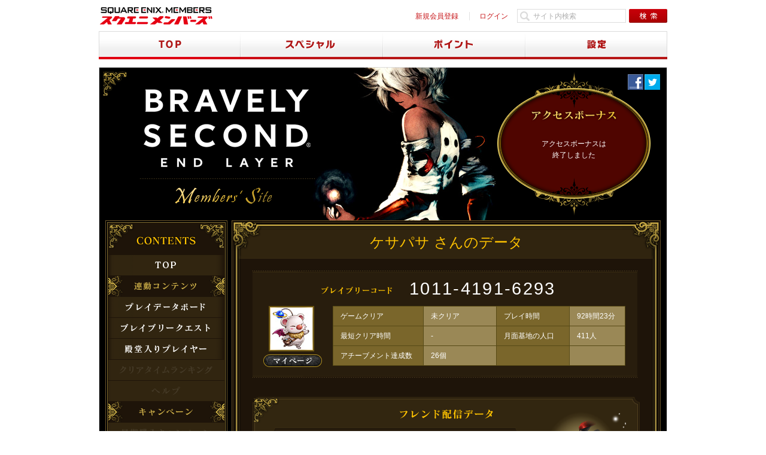

--- FILE ---
content_type: text/html; charset=UTF-8
request_url: https://special.member.jp.square-enix.com/second/player/?username=2735938
body_size: 4706
content:

<?xml version="1.0" encoding="UTF-8"?><!DOCTYPE html PUBLIC "-//W3C//DTD XHTML 1.0 Transitional//EN" "http://www.w3.org/TR/xhtml1/DTD/xhtml1-transitional.dtd">
<html xmlns="http://www.w3.org/1999/xhtml" lang="ja" xml:lang="ja" xmlns:og="http://ogp.me/ns#" xmlns:fb="http://www.facebook.com/2008/fbml">
<head>

<meta http-equiv="content-type" content="text/html; charset=utf-8" />
<meta http-equiv="content-style-type" content="text/css" />
<meta http-equiv="content-script-type" content="text/javascript" />
<meta http-equiv="content-language" content="ja" />
<meta http-equiv="X-UA-Compatible" content="IE=edge" >
<meta name="author" content="SQUARE ENIX" />
<meta name="copyright" content="© SQUARE ENIX" />
<meta name="apple-mobile-web-app-capable" content="YES" />
<meta name="referrer" content="strict-origin-when-cross-origin" />

<meta name="keywords" content="ブレイブリーセカンド,second" />
<meta name="description" content="ブレイブリーセカンド　スクウェア・エニックス メンバーズによる『ブレイブリーセカンド』公式サイトです。" />

    <meta property="og:title" content="ブレイブリーセカンド メンバーズサイト">
    <meta property="og:description" content="スクエニ メンバーズ『ブレイブリーセカンド』特設サイトでは、各種キャンペーンやゲーム内アイテムがもらえる企画を多数実施しています。「ブレイブリーセカンド メンバーズサイト」を利用して、ゲームをより深く楽しもう！">
    <meta property="og:url" content="https://special.member.jp.square-enix.com/second">
    <meta property="og:image" content="https://files.member.jp.square-enix.com/special/second/img/200x200FB.jpg">


<title>ブレイブリーセカンド | SQUARE ENIX MEMBERS</title>
<link type="text/css" rel="stylesheet" href="https://files.member.jp.square-enix.com/member/css_3/common/hd.css" media="all" />
<link type="text/css" rel="stylesheet" href="https://files.member.jp.square-enix.com/member/css_2/common/ft.css" media="all" />

<link rel="stylesheet" href="https://files.member.jp.square-enix.com/member/css_rivision/common/invisible.css" media="all" type="text/css" />
<link rel="stylesheet" href="https://files.member.jp.square-enix.com/member/css_rivision/common/search2.css" media="all" type="text/css" />


    <link type="text/css" rel="stylesheet" href="https://files.member.jp.square-enix.com/special/top_sample/common2/css/global.css" />
    <link type="text/css" rel="stylesheet" href="https://files.member.jp.square-enix.com/special/second/css/jquery-ui-second.css" />
    <link type="text/css" rel="stylesheet" href="https://files.member.jp.square-enix.com/special/second/css/second.css" />
    <link type="text/css" rel="stylesheet" href="https://files.member.jp.square-enix.com/special/second/css/thickbox.css" />
    <!--[if lt IE 9]>
    <link type="text/css" rel="stylesheet" href="https://files.member.jp.square-enix.com/special/second/css/fix.css">
    <![endif]-->



    <script type="text/javascript" src="https://files.member.jp.square-enix.com/special/common2/js/jquery-1.10.2.min.js"></script>
    <script type="text/javascript" src="https://files.member.jp.square-enix.com/special/second/js/jquery-ui-1.10.2.custom.min.js"></script>
    <script type="text/javascript" src="https://files.member.jp.square-enix.com/special/common2/js/global.js"></script>

    <script type="text/javascript" src="https://files.member.jp.square-enix.com/special/special/js/common.js"></script>
    <script type="text/javascript" src="https://files.member.jp.square-enix.com/special/special/js/share.js"></script>

    <script type="text/javascript" src="https://files.member.jp.square-enix.com/special/second/js/jquery.ajax-dialog-second.js"></script>
    <script type="text/javascript" src="https://files.member.jp.square-enix.com/special/second/js/second.js"></script>
    <script type="text/javascript" src="https://files.member.jp.square-enix.com/special/second/js/thickbox.js"></script>

    <script type="text/javascript" src="https://files.member.jp.square-enix.com/special/second/js/player.js"></script>


</head>
<body id="special" class="player">

<div id="wp">

<div id="hd">

	<!-- hdTop *************************************************** -->
	<div id="hdTop" class="clearfix">
		<h1><a href="https://member.jp.square-enix.com/"><img src="https://files.member.jp.square-enix.com/member/img/common/logo/logo_members_rev4.png" alt="スクエニ メンバーズ" /></a></h1>

					<ul class="hd-subNavR">
			<li><a href="https://member.jp.square-enix.com/registration/?r=special+player">新規会員登録</a></li>
			<li class="last"><a href="https://member.jp.square-enix.com/login/">ログイン</a></li>
		</ul>
			

<div class="mt-site-search-container"><div id="mt-site-search" class="mt-site-search" data-fields="keywords" data-language="ja_JP" data-entry-jsons="https://search-1573723203-16394.movabletype.io/62a6eb7f1d67a0d296b55ad1/entry.json" data-search-result-count="100" data-storage-id="62a6eb7f1d67a0d296b55ad1" data-no-site-fetch="1" data-site-id="21312" data-search-placeholder="サイト内検索" data-search-id="62a6eb7f1d67a0d296b55ad1" data-show-thumbnail-on-result="1" data-search-result-layout="modal"></div><script src="https://site-search.movabletype.net/v1/assets/21312/js/search.js" id="mt-site-search-script" async defer></script></div>


	</div>
	<!-- /hdTop ************************************************** -->

	<!-- hdBottom ************************************************ -->
	<div id="hdBottom">

		<!-- gnv +++++++++++++++++++++++++++++++++++++ -->
		<ul id="gnv">
		<li id="gnv01"><a href="https://member.jp.square-enix.com/">TOP</a></li>
		<li id="gnv02"><a href="https://special.member.jp.square-enix.com/">スペシャル</a></li>
		<li id="gnv03"><a href="https://member.jp.square-enix.com/point/">ポイント</a></li>
		<li id="gnv04"><a href="https://member.jp.square-enix.com/setting/">設定</a></li>
		</ul>
		<!-- /gnv ++++++++++++++++++++++++++++++++++++ -->

	</div>
	<!-- /hdBottom *********************************************** -->
</div>

<p class="topAlert" style="display:none;"><img src="https://files.member.jp.square-enix.com/member/img/common/icon/icon_emergency_2021.png" alt="" /></p>
<script type="text/javascript" src="https://files.member.jp.square-enix.com/member/js_rivision/global.js"></script>
<script type="text/javascript" src="https://files.member.jp.square-enix.com/member/js_rivision/emergency.js"></script>



    <div class="container">
        <div class="container_header">
            <div class="container_footer layout_clear">

                
                <div class="header">
    <h2><a href="/second/"><img src="https://files.member.jp.square-enix.com/special/second/img/parts/logo.png" alt="ブレイブリーデフォルト BRAVERY DEFAULT For the Sequel メンバーズサイト" width="294" height="198" /></a></h2>
    <div id="header_social">
        <ul class="horizontal img_list">
            
            <li class="sns_facebook">
                <a id="share_facebook" href="http://www.facebook.com/share.php?u=http%3A%2F%2Fspecial.member.jp.square-enix.com%2Fsecond%2F" target="_blank">Facebook</a>
            </li>
            
            <li class="sns_twitter">
                <a id="share_twitter" href="http://twitter.com/?status=%E3%82%B9%E3%82%AF%E3%82%A8%E3%83%8B+%E3%83%A1%E3%83%B3%E3%83%90%E3%83%BC%E3%82%BA%E3%80%8E%E3%83%96%E3%83%AC%E3%82%A4%E3%83%96%E3%83%AA%E3%83%BC%E3%82%BB%E3%82%AB%E3%83%B3%E3%83%89%E3%80%8F%E7%89%B9%E8%A8%AD%E3%82%B5%E3%82%A4%E3%83%88%E3%81%A7%E3%81%AF%E3%80%81%E5%90%84%E7%A8%AE%E3%82%AD%E3%83%A3%E3%83%B3%E3%83%9A%E3%83%BC%E3%83%B3%E3%82%84%E3%82%B2%E3%83%BC%E3%83%A0%E5%86%85%E3%82%A2%E3%82%A4%E3%83%86%E3%83%A0%E3%81%8C%E3%82%82%E3%82%89%E3%81%88%E3%82%8B%E4%BC%81%E7%94%BB%E3%81%AA%E3%81%A9%E3%81%8C%E7%9B%9B%E3%82%8A%E3%81%A0%E3%81%8F%E3%81%95%E3%82%93%E3%80%82%E7%89%B9%E8%A8%AD%E3%82%B5%E3%82%A4%E3%83%88%E3%82%92%E5%88%A9%E7%94%A8%E3%81%97%E3%81%A6%E3%80%81%E3%82%B2%E3%83%BC%E3%83%A0%E3%82%92%E3%82%88%E3%82%8A%E6%B7%B1%E3%81%8F%E6%A5%BD%E3%81%97%E3%82%82%E3%81%86%EF%BC%81+http%3A%2F%2Fsqex.to%2Fbsec" target="_blank">twitter</a>
            </li>
        </ul>
    </div><!--//#header_social -->
    <div class="access_bonus">
        <h3 class="img">アクセスボーナス</h3>
        <br/>
        <p>アクセスボーナスは<br/>終了しました</p>

    </div><!--//access_bonus -->
</div><!--//header -->
                
                <div class="contents">
                    
        
    <div class="section">
        <div class="section_header">
            <h3 class="title"><span>ケサパサ さんのデータ</span></h3>
        </div><!--//section_header -->
        <div class="section_body">
            <div class="section_layout">
                <div class="box_bravely_code ">
                    <p class="bravely_code">1011-4191-6293</p>
                    <div class="box_body column">
                        <div class="box_left">
                            <p><img src="https://member.jp.square-enix.com/avatar/capture/usernameprofileimage/username/2735938/size/m/" alt="" class="avatar_large" /></p>
                                                            <p class="btn btn_6 btn_mypage"><a href="https://mypage.member.jp.square-enix.com/2735938"><span>マイページ</span></a></p>
                                                    </div><!--//box_left -->
                        <div class="box_right">
                            <table class="table">
                                <tr>
                                    <th class="item_1">ゲームクリア</th>
                                    <td class="item_2">未クリア</td>
                                    <th class="item_3">プレイ時間</th>
                                    <td class="item_4">92時間23分</td>
                                </tr>
                                <tr>
                                    <th>最短クリア時間</th>
                                    <td>-</td>
                                    <th>月面基地の人口</th>
                                    <td>411人</td>
                                </tr>
                                <tr>
                                    <th>アチーブメント達成数</th>
                                    <td>26個</td>
                                    <th> </th>
                                    <td> </td>
                                </tr>
                            </table>
                        </div><!--//box_right -->
                    </div><!--//box_body -->
                </div><!--//bg_bravely_code -->

                                    <div class="box_2 box_2_ornament box_friend_data">
                        <div class="box_header box_blank">
                            <div class="box_body">
                                <div class="box_layout">
                                    <h4 class="title"><span class="title_box img">フレンド配信データ</span></h4>
                                    <ul class="friend_data horizontal">
                                        <li>Lv.66 イデア</li>
                                        <li><img src="https://files.member.jp.square-enix.com/special/second/img/player/icon/18.png" alt="" width="22" height="22" /><span>Lv.9</span></li>
                                        <li>ハックスラッシュ</li>
                                        <li>最大威力　<em class="attack">26689</em></li>
                                    </ul>
                                    <ul class="btn_group">
                                                                                    
                                                                                            
                                                <li class="btn btn_2 btn_data_invite_disable disable"><a href="#"><span>このデータをネトフレ招待する</span></a></li>
                                                                                                                            <li class="btn btn_question img"><a href="#" id="invite_help">?</a></li>
                                    </ul>
                                    <p class="job"><img src="https://files.member.jp.square-enix.com/special/second/img/player/job/318.png" alt="" width="96" height="128" /></p>
                                    <p class="date">更新日　2023-06-02 00:00:00</p>
                                </div><!--//box_layout -->
                            </div><!--//box_body -->
                        </div><!--//box_header -->
                    </div><!--//box_2 -->
                
                
                <div class="box_1">
                    <div class="box_header">
                        <h4 class="title"><span>ケサパサ さんのプレイ日記</span></h4>
                    </div><!--//box_header -->
                    <div class="box_body">
                        <p class="nodata"><span>コミュニティ機能の提供は終了しました</span></p>
                    </div><!--//box_body -->
                </div><!--//box_1 -->

                <div class="box_1">
                    <div class="box_header">
                        <h4 class="title"><span>ケサパサ さんのフォーラム投稿</span></h4>
                    </div><!--//box_header -->
                    <div class="box_body">
                                                                            <p class="nodata"><span>質問の投稿はありません</span></p>
                                            </div><!--//box_body -->
                </div><!--//box_1 -->

                <div class="box_1">
                    <div class="box_header">
                        <h4 class="title"><span>ケサパサ さんのともだち</span></h4>
                    </div><!--//box_header -->
                    <div class="box_body">
                        <p class="nodata"><span>コミュニティ機能の提供は終了しました</span></p>
                    </div><!--//box_body -->
                </div><!--//box_1 -->
            </div><!--//section_layout -->
        </div><!--//section_body -->
    </div><!--//section -->

                </div><!-- //contents -->

                
                <div class="side_left">
    <div class="side_box side_contents">
        <div class="side_header">
            <h3><span class="img">CONTENTS</span></h3>
        </div><!--//side_header -->
        <div class="side_body">
            <div class="menu">
                <ul class="img_list">
                    <li class="menu_default"><a href="https://special.member.jp.square-enix.com/second">TOP</a></li>
                </ul>
                <h4 class="menu_title_interlock"><span class="img">連動コンテンツ</span></h4>
                <ul class="img_list">
                                        <li class="menu_member"><a href="https://special.member.jp.square-enix.com/second/member">プレイデータボード</a></li>
                    <li class="menu_quest"><a href="https://special.member.jp.square-enix.com/second/quest">ブレイブリークエスト</a></li>
                    <li class="menu_prize"><a href="https://special.member.jp.square-enix.com/second/prize">殿堂入りプレイヤー</a></li>
                    <li class="menu_cleartime"><span></span></li>
                    <li class="menu_help"><span></span></li>
                </ul>
                <h4 class="menu_title_campaign"><span class="img">キャンペーン</span></h4>
                <ul class="img_list">
                    <li class="menu_purchase_campaign"><span></span></li>
                    <li class="menu_choose_campaign"><span></span></li>
                    <li class="menu_other_campaign"><span></span></li>
                </ul>
                <h4 class="menu_title_community"><span class="img">コミュニティ</span></h4>
                <ul class="img_list">
                                        <li class="menu_forum"><a href="https://special.member.jp.square-enix.com/second/forum">フォーラム</a></li>
                    <li class="menu_avatar"><span></span></li>
                </ul>
                <h4 class="menu_title_information"><span class="img">製品情報</span></h4>
                <ul class="img_list">
                    <li class="menu_product"><a href="https://special.member.jp.square-enix.com/second/product">製品情報</a></li>
                </ul>
            </div><!--//menu -->
        </div><!--//side_body -->
    </div><!--//side_box -->
    <div class="banner">
        <ul class="img_list">
            <li class="banner_official"><a href="http://www.jp.square-enix.com/second/" target="_blank">公式サイト</a></li>
            <li class="banner_estore"><a href="http://store.jp.square-enix.com/category/26" target="_blank">購入はこちら</a></li>
        </ul>
    </div><!--//banner -->
</div><!--//side_left -->

                
                <p class="footer clear"><img src="https://files.member.jp.square-enix.com/special/second/img/parts/text_copyright.png" alt="&copy; 2013 SQUARE ENIX CO., LTD. All Rights Reserved. CHARACTER DESIGN: TETSUYA NOM" /></p>
            </div><!-- //container_cont -->
        </div><!-- //container_header -->
    </div><!-- //container -->


<div id="ft">

<div id="pageTop">
    <p><img src="https://files.member.jp.square-enix.com/member/img/common/icon/icon_triangle_red_up.png" alt="" /><a href="#wp">ページの先頭へ戻る</a></p>
</div>

<div id="fnv" class="clearfix">
    <dl>
    <dt><img src="https://files.member.jp.square-enix.com/member/img/common/ft/tit_fnv01.jpg" alt="ご利用ガイド" /></dt>
    <dd><a href="https://member.jp.square-enix.com/setting/">メンバーズ設定</a></dd>
    </dl>
    <dl>
    <dt><img src="https://files.member.jp.square-enix.com/member/img/common/ft/tit_fnv02.jpg" alt="規約とポリシー" /></dt>
    <dd><a href="https://member.jp.square-enix.com/kiyaku/">ご利用規約</a></dd>
    <dd><a href="https://member.jp.square-enix.com/policy/">サイトポリシー</a></dd>
    <dd><a href="https://member.jp.square-enix.com/licence/">ライセンス</a></dd>
    </dl>
    <dl>
    <dt><img src="https://files.member.jp.square-enix.com/member/img/common/ft/tit_fnv03.jpg" alt="困ったときは" /></dt>
    <dd><a href="https://member.jp.square-enix.com/support/">お問い合わせ</a></dd>
    </dl>
    <dl>
    <dt><img src="https://files.member.jp.square-enix.com/member/img/common/ft/tit_fnv04.jpg" alt="関連サイト" /></dt>
    <dd><a href="http://www.jp.square-enix.com" target="_blank">スクウェア・エニックス</a></dd>
    <dd><a href="http://store.jp.square-enix.com/" target="_blank">スクウェア・エニックス e-STORE</a></dd>
    </dl>
</div>

<address>&copy; SQUARE ENIX<a href="http://www.jp.square-enix.com" target="_blank"><img src="https://files.member.jp.square-enix.com/member/img/common/logo/logo_squareenix.png" alt="SQUARE ENIX" /></a></address>

</div>

</div>
<!-- end wp -->


<script async src="https://www.googletagmanager.com/gtag/js?id=G-82Z8TX8WD7"></script>
<script>
  window.dataLayer = window.dataLayer || [];
  function gtag(){dataLayer.push(arguments);}
  gtag('js', new Date());

  gtag('config', 'G-82Z8TX8WD7');
  gtag('config', 'G-6EN695Y6XZ');
  gtag('config', 'UA-26438499-4', {
        'linker': {
            'domains': ['www.jp.square-enix.com']
        }
  });
</script>





</body>
</html>



--- FILE ---
content_type: text/css
request_url: https://files.member.jp.square-enix.com/member/css_2/common/ft.css
body_size: 561
content:
@charset "UTF-8";


/* ft +++++++++++++++++++++++++++++++++++++++++++++++++++++++++++++ */
#ft{
 width:100%;
	margin:0 auto;
	padding:0 0 30px 0;
	text-align:center;
}
#ft #pageTop{
	width:948px;
	border-top:1px solid #e2e2e2;
	border-left:1px solid #e2e2e2;
	border-right:1px solid #e2e2e2;
	background:#f2f2f2;
	text-align:right;
}
#ft #pageTop p{
	padding:5px 10px 6px 0;
	text-align:right;
}
#ft #pageTop p img{
	vertical-align:middle;
}
#ft #pageTop p a{
	margin:0 0 0 10px;
	color:#666666;
}
#ft #pageTop p a:hover{
	color:#666666;
}
#ft #fnv{
	width:948px;
	border-left:1px solid #e2e2e2;
	border-right:1px solid #e2e2e2;
	border-bottom:1px solid #e2e2e2;
	padding:22px 0 14px 0;
	background:url(../../img/common/ft/bg_fnv.png) left top repeat-x;
	min-height:89px;
	position:relative;
}
#ft #fnv dl{
	margin:0 20px 0 0;
	padding:0 0 0 17px;
	float:left;
}
#ft #fnv dl dt{
	padding-bottom:2px;
}
#ft #fnv dl dd{
	display:block;
	background:url(../../img/common/icon/icon_triangle_red.png) 0 60% no-repeat;
	padding:0 0 0 12px;
	line-height:1.8;
}
#ft #fnv dl dd a{
	color:#666666;
}
#ft #fnv dl dd a:hover{
	color:#666666;
}
#ft #fnv .qCode{
	width:244px;
	height:80px;
	position:absolute;
	right:30px;
	top:22px;
}
#ft address{
	text-align:right;
	padding:12px 0 0 0;
	font-family:Verdana, Geneva, sans-serif;
	font-size:9px;
}
#ft address a{
	margin-left:12px;
}
#ft address img{
	vertical-align:text-bottom;
}
/* #ft +++++++++++++++++++++++++++++++++++++++++++++++++++++++++++++ */

--- FILE ---
content_type: text/css
request_url: https://files.member.jp.square-enix.com/member/css_rivision/common/invisible.css
body_size: 70
content:
@charset "UTF-8";

.invisible {
  display:none;
}


--- FILE ---
content_type: text/css
request_url: https://files.member.jp.square-enix.com/special/top_sample/common2/css/global.css
body_size: 8265
content:
@charset "utf-8";
/* reset */
*{
  margin:0;
  padding:0;
  font-style:normal;
}

body,div,dl,dt,dd,ul,ol,li,h1,h2,h3,h4,h5,h6,pre,form,fieldset,input,textarea,p,blockquote{margin:0;padding:0;}
table{border-collapse:collapse;border-spacing:0;}
fieldset,img{border:0;}
address,caption,cite,code,dfn,em,/*strong,*/th,var{font-style:normal;font-weight:normal;}
ul,ol,li{list-style:none;}
caption,th{text-align:left;}
h1,h2,h3,h4,h5,h6{font-size:100%;font-weight:normal;}
q:before,q:after{content:'';}
abbr,acronym{border:0;}

/* fonts */
body {
  color:#666666;
  font-size: 12px;
  line-height:1.3;
  font-family:"ヒラギノ角ゴ Pro W3", "Hiragino Kaku Gothic Pro", Osaka, "ＭＳ Ｐゴシック", "MS PGothic", sans-serif;
  word-break:break-all;
  word-wrap:break-word;
}

table {
  font-size: 100%;
}
select, input, textarea {
  line-height: 1.5;
  color: #333;
  font-size: 12px;
  font-family: Verdana, 'Hiragino Kaku Gothic Pro', Osaka, 'MS P Gothic', sans-serif;
}
pre, code, samp, kbd, var {
  font-family: Consolas, Monaco, monospace;
  font-size: 100%;
}
sub, sup {
  font-size: 50%;
}

/* basic page elements */
a {
  color: #0066cc;
  text-decoration: none;
}
a:visited {
  color: #0066cc;
  text-decoration: none;
}
a:hover {
  color: #0066cc;
  text-decoration: underline;
}
a:active {
  color: #0099ff;
  text-decoration: underline;
}
img,
a img {
  border: 0;
}
#contents img.icon_newwindow {
  vertical-align: baseline;
  margin-left: 2px;
  margin-right: 2px;
}
/* .float clear class */
.clear-fix:after {
  content: " ";
  display: block;
  visibility: hidden;
  clear: both;
  height: 0.1px;
  font-size: 0.1em;
  line-height: 0;
}
* html .clear-fix {
  display: inline-block;
}
/* no ie mac \*/
* html .clear-fix {
  height: 1%;
}
.clear-fix {
  display: block;
  min-height: 0;
}
/**/
.clear{
clear:both;
}

.clearfix{
  clear:both;
}
.clearfix:after{
  content:".";
  display:block;
  height:0;
  clear:both;
  visibility:hidden;
}
.clearfix{
  display:inline-block;
}
/*¥*/
*html .clearfix{
  height:1%;
}
*:first-child+html .clearfix{
  height:auto;
}
.clearfix{
  display:block;
}

/* #wp ++++++++++++++++++++++++++++++++++++++++++++++++++++++++++++ */
#wp{
  width:950px;
  margin:0 auto;
  position:relative;
  padding:11px 0 0 0;
}
/* 一つの場合 */
#wp #rBnr{
  position:absolute;
  right:-136px;
  top:16px;
}
/* ２つの場合 */
#wp #rBnr1{
  position:absolute;
  right:-136px;
  top:16px;
}
#wp #rBnr2{
  position:absolute;
  right:-136px;
  top:321px;
}
/* /#wp +++++++++++++++++++++++++++++++++++++++++++++++++++++++++++ */
/* general setting ++++++++++++++++++++++++++++++++++++++++++++++++ */
.displayNone {
  display:none;
}
.invisible {
  display:none;
}
.hideTxt{
  position:absolute;
  left:0;
  top:-10000px;
}
/* /general setting +++++++++++++++++++++++++++++++++++++++++++++++ */
/* alert +++++++++++++++++++++++++++++++++++++++++++++++++++++++++ */
#wp .topAlert{
  width:100%;
  text-align:center;
  font-weight:bold;
  color:#cc0000;
  padding:.7em 0 0 0;
}
#wp .topAlert img{
	height: 16px;
	margin-right: 5px;
	vertical-align: top;
}
#wp .topAlert a{
  color:#cc0000;
}
/* /alert +++++++++++++++++++++++++++++++++++++++++++++++++++++++++ */
/* ft +++++++++++++++++++++++++++++++++++++++++++++++++++++++++++++ */
#ft #fnv dl {
    text-align: left;
}
/* #ft +++++++++++++++++++++++++++++++++++++++++++++++++++++++++++++ */
/* ------------------------------------------------------------------------ */
/* body ---------------------------------------------------------------- */
/* ------------------------------------------------------------------------ */
body {
  text-align: center;
}
/* ------------------------------------------------------------------------ */
/* #header, #contents, #topicpath, #footer -------------------------------- */
/* ------------------------------------------------------------------------ */
#header,
#contents-wrap {
  clear: both;
  position: relative;
  width: 950px;
  margin: 0 auto;
  text-align: left;
}

/* ------------------------------------------------------------------------ */
/* #header ---------------------------------------------------------------- */
/* ------------------------------------------------------------------------ */
#header {
  overflow: hidden;
  height: 56px;
  text-align: left;
}
#header a {
  color: #fff;
}
#header h1 {
  float: left;
  margin: 0;
  padding: 25px 0 15px;
}
#header h1 img {
  vertical-align: baseline;
}
#header #head_mem_info {
  position: absolute;
  overflow: hidden;
  right: 0;
  top: 10px;
  height: 36px;
  width: 196px;
  border: 1px solid #e1e1e1;
}
#header #head_mem_info * {
  position: absolute;
}
#header #head_mem_info .snapshot {
  top: 0;
  left: 0;
  padding: 3px;
  border-right: 1px solid #e1e1e1;
}
#header #head_mem_info .nickname {
  top: 0;
  left: 37px;
  height: 18px;
  width: 159px;
  line-height: 18px;
  background: #efefef;
  border-bottom: 1px solid #e1e1e1;
  text-align: center;
  font-weight: bold;
  color: #666;
  font-size: 10px;
}
#header #head_mem_info .btn_mypage,
#header #head_mem_info .btn_logout {
  overflow:hidden;
  display: inline-block;
  padding-top: 17px;
  width: 79px;
  height:0;
  background: url(parts/201109/global/btn_logout.png) no-repeat 0 0;
}
#header #head_mem_info .btn_mypage {
  top: 19px;
  left: 37px;
}
#header #head_mem_info .btn_mypage:hover {
  background-position: -79px 0;
}
#header #head_mem_info .btn_logout {
  top: 19px;
  left: 116px;
  border-left: 1px solid #e1e1e1;
  background-position: 0 -17px;
}
#header #head_mem_info .btn_logout:hover {
  background-position: -79px -17px;
}
#header #head_login_box {
  float: right;
  padding-top: 10px;
  text-align: right;
}
#header #head_login_box form {
  display: inline;
}
#header #head_login_box a {
  display: inline-block;
  vertical-align: top;
}
* html body #header #head_login_box a {
  display: inline;
  zoom: 1;
}
*:first-child+html #header #head_login_box a {
  display: inline;
  zoom: 1;
}
#header #head_login_box a {
  overflow:hidden;
  float: right;
  padding-top: 38px;
  width: 96px;
  height:0;
  background: url(parts/201109/global/btn_guest.png) no-repeat 0 0;
}
#header #head_login_box a.btn_login,
#header #head_login_box a.btn_account_new,
#header #head_login_box a.btn_logout,
#header #head_login_box a.btn_sqex,
#header #head_login_box a.btn_mem_account{
  margin-left: 5px;
}

#header #head_login_box a.btn_login {background-position: 0 0;}
#header #head_login_box a.btn_login:hover {background-position: 0 -38px;}

#header #head_login_box a.btn_account_new {background-position: -96px 0;}
#header #head_login_box a.btn_account_new:hover {background-position: -96px -38px;}

#header #head_login_box a.btn_logout {background-position: -192px 0;}
#header #head_login_box a.btn_logout:hover {background-position: -192px -38px;}

#header #head_login_box a.btn_mem_account {width: 136px;background-position: -288px 0;}
#header #head_login_box a.btn_mem_account:hover {background-position: -288px -38px;}

#header #head_login_box a.btn_sqex {
  width: 148px;
  background-position: -505px 0;
}
#header #head_login_box a.btn_sqex:hover {background-position: -505px -24px;}

#header #head_login_box ul#nav{
  margin-top: 5px;
  height: 30px;
}
#header #head_login_box ul#nav li {
  display: inline-block;
}
* html #header #head_login_box ul#nav li {
  display: inline;
  zoom: 1;
}
*:first-child+html #header #head_login_box ul#nav li {
  display: inline;
  zoom: 1;
}
#header #head_login_box ul#nav li a {
  display: inline-block;
  background: url(parts2/nav.png) no-repeat;
  display: block;
  height:0;
  overflow:hidden;
  padding-top: 30px;
}
#header #head_login_box ul#nav li.mypage a{
  background-position: 0 0;
  width: 105px;
}
#header #head_login_box ul#nav li.news a{
  background-position: -105px 0;
  width: 100px;
}
#header #head_login_box ul#nav li.support a{
  background-position: -205px 0;
  width: 105px;
}
#header #head_login_box ul#nav li.bigginner a {
  background-position: -320px 0;
  width: 125px;
}
#global_nav {
  margin: 0 auto 10px;
  z-index: 1000;
  padding-left: 1px;
  height: 52px;
  width: 949px;
  background: url(parts/201109/global/global_nav.png) no-repeat 0 0;
}
* html #global_nav {
  overflow: hidden;
}
#global_nav img {
  vertical-align: bottom;
}
#global_nav dl {
  overflow: visible;
  position: relative;
  z-index: 100;
  float: left;
  height: 52px;
  width: 158px;
  vertical-align: top;
}
#global_nav dl dt {
  position: relative;
  z-index: 10;
}
#global_nav dt a {
  overflow: hidden;
  display: block;
  padding-top: 52px;
  height: 0 !important;
  width: 158px;
  outline: none;
}
#global_nav .top dt {
  padding-top: 0;
  height: 52px !important;
}
#global_nav dd {
  display: none;
  position: relative;
  width: 158px;
  background: url(parts/201109/global/gnav_bg.png) no-repeat -158px 0;
}
#global_nav dt + dd { margin-top: -18px !important; background: url(parts/201109/global/gnav_top.png) no-repeat -316px 0;}
#global_nav dd.first {margin-top: -18px !important; background: url(parts/201109/global/gnav_top.png) no-repeat -316px 0;}

#global_nav dt + dd img {margin-top: 13px;}
#global_nav dd.first img {margin-top: 13px;}
#global_nav dt + dd a {display: block; padding-top: 1px; background: url(parts/201109/global/gnav_top.png) no-repeat 0 0;}
#global_nav dd.first a {display: block; padding-top: 1px; background: url(parts/201109/global/gnav_top.png) no-repeat 0 0;}

#global_nav dt + dd a img {margin-top: 12px;}
#global_nav dd.first a img {margin-top: 12px;}

#global_nav dt + dd a:hover {
  background-position: -158px 0;
}
#global_nav dd.first  a:hover {
  background-position: -158px 0;
}
#global_nav dd:last-child {
  padding-bottom: 3px;
  background-position: left bottom;
}
#global_nav dd.last {
  padding-bottom: 3px;
  background-position: left bottom;
}
#category_nav {
  height: 63px;
  background: url(parts2/category_nav_bg.png) no-repeat left bottom;
}
#category_nav li {
  float: left;
}
#category_nav a {
  overflow: hidden;
  display: block;
  padding-top: 48px;
  height: 0 !important;
  text-decoration: none;
  background-repeat: no-repeat:
}
#info_current {
  margin: 15px auto 0;
  width: 950px;
  font-weight: bold;
  word-wrap: break-word;
  word-break: break-all;
}
#info_current a {
  display: inline-block;
  height: 16px;
  line-height: 14px;
  padding-left: 23px;
  background: url(parts/201109/global/i_attention.png) no-repeat center left;
  color: #c80100;
}

/* ------------------------------------------------------------------------ */
/* #contents -------------------------------------------------------------- */
/* ------------------------------------------------------------------------ */
#contents-wrap {
  background: #fff url(parts/201109/global/content_bg.png) repeat-y 0 0;
}
#contents {
  line-height: 1.5;
  /*min-height: 350px;*/
  /*border-top: 1px solid #dbdbdb;*/
  margin:13px 0 20px 0;
}


/* ------------------------------------------------------------------------ */
/* #topicpath ------------------------------------------------------------- */
/* ------------------------------------------------------------------------ */
#topicpath {
  clear: both;
  margin: 0 auto;
  padding: 20px 20px 0;
  background: #fff url(parts/201109/global/topicpath.png) no-repeat 0 10px;
  border-top: 1px solid #dbdbdb;
  width: 910px;
  height: 26px;
  text-align: right;
  line-height: 1;
}
#topicpath a {
  color: #666;
}

#topicpath ul {
  float: left;
  display: none;
}
#topicpath ul li {
  display: inline;
  margin-right: 5px;
  padding-left: 13px;
  font-size: 10px;
  background: url(parts/arrow/arrow4_r.gif) 1px center no-repeat;
}
#topicpath ul li.first {
  padding-left: 0;
  background: none;
}
#topicpath .pagetop_link {
  background: url(parts/201109/global/arrow_t.png) no-repeat center left;
  padding: 0 0 0 18px;
}

/* ------------------------------------------------------------------------ */
/* #footer ---------------------------------------------------------------- */
/* ------------------------------------------------------------------------ */
#footer {
  clear: both;
  margin-left: auto;
  margin-right: auto;
  padding: 15px 0 15px 15px;
  width: 935px;
  border-bottom: 1px solid #e2e2e2;
  background: url(parts/201109/global/foot_bg.png) no-repeat 0 0;
}
#footer a {
  color: #666;
}
#footer .sitemap {
  text-align: left;
  float: left;
  overflow: hidden;
  _zoom: 1;
  margin-right: 35px;
  padding: 0;
  line-height: 1.5;
  color: #666;
}
#footer .sitemap dt {
  margin-bottom: 5px;
}
#footer .sitemap dd {
  margin-top: 3px;
  padding-left: 15px;
  background: url(parts/201109/global/arrow_r.png) no-repeat 0 4px;
}
#footer .sitemap span {
  font-weight: bold;
}
#footer .sitemap a img.icon_newwindow {
  padding-top: 2px;
}
#footer > .sitemap a img.icon_newwindow {
  padding-top: 0;
}
#footer .mobile {
  color: #FFFFFF;
  float: right;
  color: #fff;
  padding-top: 13px;
  padding-right: 30px;
  width: 245px;
}

#footer .mobile img {
  vertical-align: middle;
}
#footer .mobile a {
  display: inline-block;
  line-height: 1;
  font-size: 12px;
}
#footer .mobile p {
  float: right;
  padding-left: 10px;
}


/* ------------------------------------------------------------------------ */
/* #copyright ------------------------------------------------------------- */
/* ------------------------------------------------------------------------ */
#copyright {
  clear: both;
  margin: 10px auto;
  width: 950px;
  text-align: right;
  color: #aaa;
  font: 10px Arial, Helvetica, sans-serif;
}
#copyright * {
  vertical-align: middle;
}
#copyright span {
  margin-right: 10px;
}

/* ------------------------------------------------------------------------ */
/* global site class ------------------------------------------------------ */
/* ------------------------------------------------------------------------ */

/* ------------------------------------------------------------------------ */
/* カラム ----------------------------------------------------------------- */
/* ------------------------------------------------------------------------ */

/* one-column */
/* ------------------------------------------------------------------------ */
.one-column #main {
  overflow-x: hidden;
  width: 928px;
/*  padding: 20px 11px;*/
  padding: 13px 11px 20px 11px;
}

/* one-column-center */
/* ------------------------------------------------------------------------ */
.one-column-center #main {
  overflow-x: hidden;
  width: 508px;
  padding: 13px 221px 20px;
}

/* two-column */
/* ------------------------------------------------------------------------ */
.two-column #main,
.two-column #sidebar {
  overflow-x: hidden;
  float: left;
}
.two-column #main {
  width: 718px;
  padding: 13px 10px 20px 11px;
}
.two-column #sidebar {
  float: right;
  width: 200px;
  padding: 10px 9px 20px 0;
}


/* two-column-avatar*/
.two-column-avatar #main,
.two-column-avatar #leftbar {
  overflow-x: hidden;
  float: left;
}
.two-column-avatar #leftbar {
  width: 170px;
  padding: 10px 0 20px 11px;
}
.two-column-avatar #main {
  width: 748px;
  padding: 13px 10px 20px 11px;
}


/* three-column */
/* ------------------------------------------------------------------------ */
.three-column #leftbar,
.three-column #main,
.three-column #sidebar {
/*  overflow-x: hidden;*/
  float: left;
}
.three-column #main,
.three-column #sidebar {
  overflow-x: hidden;
}
.three-column #leftbar {
  width: 170px;
  padding: 10px 0 20px 10px;
}
.three-column #main {
  width: 538px;
  padding: 15px 10px;
}
.three-column #sidebar {
  width: 200px;
  padding: 10px 10px 20px 0;
}


/* ------------------------------------------------------------------------ */
/* 見出し ----------------------------------------------------------------- */
/* ------------------------------------------------------------------------ */

/* 最上部 */
/* ------------------------------------------------------------------------ */
#main .title_l {
  position: relative;
  margin-bottom: 10px;
  padding: 1px 0;
  border-bottom: solid 2px #999;
}
#main .title_l .title_name {
  line-height: 15px;
  color: #333;
  font-size: 15px;
  font-weight: bold;
}
#main .title_l .title_desc {
  position: absolute;
  right: 0;
  bottom: 0;
  color: #999;
  font-size: 12px;
  font-weight: bold;
}
#main .title_l .title_desc a {
  color: #0066cc;
}

/* 中見出し */
/* ------------------------------------------------------------------------ */
#main .title_m {
  position: relative;
  height: 22px;
  margin-bottom: 10px;
  padding-left: 7px;
  border-left: solid 7px #afb8ba;
  border-bottom: solid 1px #afb8ba;
}

div#sidebar #main .title_m {
  border-bottom: none;
}


#main .title_m .title_name {
  line-height: 22px;
  color: #666;
  font-size: 12px;
  font-weight: bold;
}
#main .title_m a.title_name {
  color: #0066cc;
}
#main .title_m .title_desc {
  position: absolute;
  right: 5px;
  bottom: 5px;
/*  height: 22px;
  line-height: 22px;*/
}

/* 中見出し 2行 */
/* ------------------------------------------------------------------------ */
#main .title_m_double {
  position: relative;
  height: 35px;
  margin-bottom: 10px;
  padding-top: 2px;
  padding-left: 7px;
  border-left: solid 7px #afb8ba;
  border-bottom: solid 1px #afb8ba;
}
#main .title_m_double .title_name {
  line-height: 15px;
  color: #666;
  font-size: 12px;
  font-weight: bold;
}
#main .title_m_double a.title_name {
  color: #0066cc;
}
#main .title_m_double .title_desc {
  position: absolute;
  right: 0;
  bottom: 4px;
}

/* 小見出し */
/* ------------------------------------------------------------------------ */
#main .title_s {
  position: relative;
  height: 22px;
  margin-bottom: 10px;
  padding-left: 7px;
  border-left: solid 7px #afb8ba;
}
#main .title_s .title_name {
  line-height: 22px;
  color: #666;
  font-size: 12px;
  font-weight: bold;
}
#main .title_s a.title_name {
  color: #0066cc;
}
#main .title_s .title_desc {
  position: absolute;
  right: 0;
  bottom: 0;
  height: 22px;
  line-height: 22px;
}

/* 小見出し 2行 */
/* ------------------------------------------------------------------------ */
#main .title_s_double {
  position: relative;
  height: 35px;
  margin-bottom: 10px;
  padding-top: 2px;
  padding-left: 7px;
  border-left: solid 7px #afb8ba;
}
#main .title_s_double .title_name {
  line-height: 15px;
  color: #666;
  font-size: 12px;
  font-weight: bold;
}
#main .title_s_double a.title_name {
  color: #0066cc;
}
#main .title_s_double .title_desc {
  position: absolute;
  right: 0;
  bottom: 4px;
}

/* 太字小見出し */
/* ------------------------------------------------------------------------ */
#main .title_ss {
  position: relative;
  height: 22px;
  margin-bottom: 10px;
}
#main .title_ss .title_name {
  line-height: 22px;
  color: #666;
  font-size: 12px;
  font-weight: bold;
}
#main .title_ss a.title_name {
  color: #0066cc;
}
#main .title_ss .title_desc {
  position: absolute;
  right: 0;
  bottom: 0;
  height: 22px;
  line-height: 22px;
}

/* サイドバー見出し */
/* ------------------------------------------------------------------------ */
#sidebar .title_m {
  height: 22px;
  margin-bottom: 5px;
  padding-left: 7px;
  border-left: solid 7px #afb8ba;
  border-bottom:none;
}
#sidebar .title_m .title_name {
  line-height: 22px;
  color: #666;
  font-size: 12px;
  font-weight: bold;
}
#sidebar .title_m .title_name a {
  font-size: 12px !important;
}
#sidebar .title_m .title_desc {
  line-height: 22px;
  position: absolute;
  top: 0;
  right: 0;
  height: 22px;
}

/*二行体裁*/

#sidebar .title_m_double {
  position: relative;
  height: 35px;
  margin-bottom: 10px;
  padding-top: 2px;
  padding-left: 7px;
  border-left: solid 7px #afb8ba;
  border-bottom: none;
}

#sidebar .title_m {
  border-bottom:none;
  font-size: 12px;
}
#sidebar .title_m_double .title_name {
  line-height: 15px;
  color: #666;
  font-size: 12px;
  font-weight: bold;
}

#sidebar p.qr{
  text-align:center;
}
#sidebar p.qr a{
  font-size:12px;
}


/* ------------------------------------------------------------------------ */
/* 段落 ------------------------------------------------------------------- */
/* ------------------------------------------------------------------------ */

/* section */
/* ------------------------------------------------------------------------ */
.section {
  margin-bottom: 10px;
}

body #contents .section_b5 {
  margin-bottom: 5px;
}

body #contents .section_b10 {
  margin-bottom: 10px;
}

body #contents .section_b15 {
  margin-bottom: 15px;
}

body #contents .section_b20 {
  margin-bottom: 20px;
}

body #contents .section_b25 {
  margin-bottom: 25px;
}

body #contents .section_b30 {
  margin-bottom: 30px;
}

body #contents .section_b35 {
  margin-bottom: 35px;
}

body #contents .section_b40 {
  margin-bottom: 40px;
}

body #contents .section_b45 {
  margin-bottom: 45px;
}

body #contents .section_b50 {
  margin-bottom: 50px;
}

#contents .section_12 {
  line-height: 18px;
  font-size: 12px;
}
#contents .section_10 {
  line-height: 13px;
  font-size: 10px;
  letter-spacing: 0.5px;
}


/* ------------------------------------------------------------------------ */
/* ボックス --------------------------------------------------------------- */
/* ------------------------------------------------------------------------ */

/* 1カラム 半分サイズ */
/* ------------------------------------------------------------------------ */
.box_459 {
  clear: both;
  width: 459px;
  margin-bottom: 10px;
}
.box_459_odd {
  float: left;
  width: 459px;
  margin-right: 10px;
  margin-bottom: 10px;
}
.box_459_even {
  float: left;
  width: 459px;
  margin-bottom: 10px;
}
.box_459_top,
.box_459_bottom {
  width: 459px;
  height: 15px;
  overflow: hidden;
}
.box_459_top {
  background: url(parts/box/box_459_top.gif);
}
.box_459_bottom {
  background: url(parts/box/box_459_bottom.gif) bottom;
}
.box_459_middle {
  width: 429px;
  padding: 0 15px;
  overflow: hidden;
  background: url(parts/box/box_459_middle.gif) repeat-y;
}
/* bottom ボタン、背景塗りつぶし*/
.box_459_bottom2 {
  overflow: hidden;
  width: 459px;
  padding: 5px 0;
  text-align: center;
  background: url(parts/box/box_459_bottom2.gif) bottom;
}

/* 1カラム フルサイズ */
/* ------------------------------------------------------------------------ */
.box_928 {
  margin-bottom: 10px;
}
.box_928_top,
.box_928_bottom {
  width: 928px;
  height: 15px;
  overflow: hidden;
}
.box_928_top {
  background: url(parts/box/box_928_top.gif);
}
.box_928_bottom {
  background: url(parts/box/box_928_bottom.gif) bottom;
}
.box_928_middle {
  width: 898px;
  padding: 0 15px;
  overflow: hidden;
  background: url(parts/box/box_928_middle.gif) repeat-y;
}

/* タブ 1カラム フルサイズ */
/* ------------------------------------------------------------------------ */
.box_928_tab {
  margin-bottom: 10px;
}
.box_928_tab .box_928_middle {
  padding-top: 10px;
}
.box_928_tab .box_928_top {
  height: auto;
  background: url(parts/box/box_928_top2.gif) bottom no-repeat;
}
.box_928_tab .box_928_top ul li {
  float: left;
  display: inline;
}
/* タブ1行 */
.box_928_tab .box_928_top ul.box_928_tab_single {
  height: 35px;
  margin-left: 5px;
}
.box_928_tab .box_928_top ul.box_928_tab_single li a {
  line-height: 35px;
  display: block;
  width: 188px;
  font-weight: bold;
  margin-left: 5px;
  text-align: center;
}
.box_928_tab .box_928_top ul.box_928_tab_single li a {
  height: 35px;
  background-image: url(parts/box/box_376_tab1.gif);
  background-position: -188px 0;
}
.box_928_tab .box_928_top ul.box_928_tab_single li a:hover,
.box_928_tab .box_928_top ul.box_928_tab_single li a.current {
  background-position: 0 0;
  color: #666;
  text-decoration: none;
}
/* タブ1行5列 */
.box_928_tab2 .box_928_top ul.box_928_tab_single li a {
  width: 168px;
}
.box_928_tab2 .box_928_top ul.box_928_tab_single li a {
  height: 35px;
  background-image: url(parts/box/box_336_tab.gif);
  background-position: -168px 0;
}
/* タブ2行 */
.box_928_tab .box_928_top ul.box_928_tab_double {
  height: 45px;
  margin-left: 5px;
}
.box_928_tab .box_928_top ul.box_928_tab_double li a {
  line-height: 45px;
  display: block;
  width: 188px;
  font-weight: bold;
  margin-left: 5px;
  text-align: center;
}
.box_928_tab .box_928_top ul.box_928_tab_double li a {
  height: 45px;
  background-image: url(parts/box/box_376_tab2.gif);
  background-position: -188px 0;
}
.box_928_tab .box_928_top ul.box_928_tab_double li a:hover,
.box_928_tab .box_928_top ul.box_928_tab_double li a.current {
  background-position: 0 0;
  color: #666;
  text-decoration: none;
}
.box_928_tab .box_928_top ul.box_928_tab_double li a.double {
  line-height: 15px;
  height: 37px;
  padding-top: 8px;
}

/* 1カラム 真ん中寄せ */
/* ------------------------------------------------------------------------ */
.box_508 {
  clear: both;
  width: 508px;
  margin-bottom: 10px;
}
.box_508_top,
.box_508_bottom {
  width: 508px;
  height: 15px;
  overflow: hidden;
}
.box_508_top {
  background: url(parts/box/box_508_top.gif);
}
.box_508_bottom {
  background: url(parts/box/box_508_bottom.gif) bottom;
}
.box_508_middle {
  width: 478px;
  padding: 0 15px;
  overflow: hidden;
  background: url(parts/box/box_508_middle.gif) repeat-y;
}
/* bottom ボタン、背景塗りつぶし*/
.box_508_bottom2 {
  overflow: hidden;
  width: 508px;
  padding: 5px 0;
  text-align: center;
  background: url(parts/box/box_508_bottom2.gif) bottom;
}

/* 1カラム 真ん中寄せ RED */
/* ------------------------------------------------------------------------ */
.box_508red {
  clear: both;
  width: 508px;
}
.box_508red_top,
.box_508red_bottom {
  width: 508px;
  height: 15px;
  overflow: hidden;
}
.box_508red_top {
  background: url(parts/box/box_508red_top_re.gif);
}
.box_508red_bottom {
  background: url(parts/box/box_508red_bottom_re.gif) bottom;
}
.box_508red_middle {
  width: 478px;
  padding: 0 15px;
  overflow: hidden;
  background: url(parts/box/box_508red_middle_re.gif) repeat-y;
}

/* 2カラム メインのフルサイズ */
/* ------------------------------------------------------------------------ */
.box_718_top,
.box_718_bottom {
  width: 718px;
  height: 15px;
  overflow: hidden;
}
.box_718_top {
  background: url(parts/box/box_718_top.gif);
}
.box_718_bottom {
  background: url(parts/box/box_718_bottom.gif) bottom;
}
.box_718_middle {
  width: 688px;
  padding: 0 15px;
  overflow: hidden;
  background: url(parts/box/box_718_middle.gif) repeat-y;
}

/* 2カラム フルバナー */
/* ------------------------------------------------------------------------ */
.box_718_middle_left,
.box_718_middle_right {
  float: left;
}
.box_718_middle_left {
  width: 333px;
}
.box_718_middle_right {
  width: 333px;
  padding-left: 22px;
  background: url(/jp/avatar/css/parts/line/vline_type1.gif) 10px 0 repeat-y;
}

/* 2カラム メインのフルサイズ RED */
/* ------------------------------------------------------------------------ */
.box_718red {
  clear: both;
  width: 508px;
}
.box_718red_top,
.box_718red_bottom {
  width: 718px;
  height: 15px;
  overflow: hidden;
}
.box_718red_top {
  background: url(parts/box/box_718red_top_re.gif);
}
.box_718red_bottom {
  background: url(parts/box/box_718red_bottom_re.gif) bottom;
}
.box_718red_middle {
  width: 688px;
  padding: 0 15px;
  overflow: hidden;
  background: url(parts/box/box_718red_middle_re.gif) repeat-y;
}


/* タブ 2カラム メインのフルサイズ */
/* ------------------------------------------------------------------------ */
.box_718_tab {
  margin-bottom: 10px;
}
.box_718_tab .box_718_middle {
  padding-top: 10px;
}
.box_718_tab .box_718_top {
  height: auto;
  background: url(parts/box/box_718_top2.gif) bottom no-repeat;
}
.box_718_tab .box_718_top ul li {
  float: left;
  display: inline;
}
/* タブ1行 */
.box_718_tab .box_718_top ul.box_718_tab_single {
  height: 35px;
  margin-left: 5px;
}
.box_718_tab .box_718_top ul.box_718_tab_single li a {
  line-height: 35px;
  display: block;
  width: 168px;
  font-weight: bold;
  margin-left: 5px;
  text-align: center;
}
.box_718_tab .box_718_top ul.box_718_tab_single li a {
  height: 35px;
  background-image: url(parts/box/box_336_tab1.gif);
  background-position: -168px 0;
}
.box_718_tab .box_718_top ul.box_718_tab_single li a:hover,
.box_718_tab .box_718_top ul.box_718_tab_single li a.current {
  background-position: 0 0;
  color: #666;
  text-decoration: none;
}

/* 2カラム メインの半分サイズ */
/* ------------------------------------------------------------------------ */
.box_353 {
  clear: both;
  width: 353px;
  margin-bottom: 10px;
}
.box_353_odd {
  float: left;
  width: 353px;
  margin-right: 12px;
  margin-bottom: 10px;
}
.box_353_even {
  float: left;
  width: 353px;
  margin-bottom: 10px;
}
.box_353_top,
.box_353_bottom {
  width: 353px;
  height: 15px;
  overflow: hidden;
}
.box_353_top {
  background: url(parts/box/box_353_top.gif);
}
.box_353_bottom {
  background: url(parts/box/box_353_bottom.gif) bottom;
}
.box_353_middle {
  width: 323px;
  padding: 0 15px;
  overflow: hidden;
  background: url(parts/box/box_353_middle.gif) repeat-y;
}



/* タブ 2カラム メインのフルサイズの中に収まるサイズ */
/* ------------------------------------------------------------------------ */
div.box_688_top {
  background: url(parts/box/box_688_top.gif) no-repeat top left;
}
div.box_688_top,
div.box_688_bottom {
  overflow: hidden;
  height: 15px;
  width: 688px;
}
div.box_688_bottom {
  background: url(parts/box/box_688_bottom.gif) no-repeat bottom left;
}
.box_688_middle {
  overflow: hidden;
  width: 658px;
  background: url(parts/box/box_688_middle.gif) repeat-y 0 0;
  padding: 0 15px;
}


/* サイドバー フルサイズ（赤） */
/* ------------------------------------------------------------------------ */
.box_200red {
  clear: both;
  width: 200px;
  margin-bottom: 10px;
}
.box_200red_top,
.box_200red_bottom {
  overflow: hidden;
  width: 200px;
  height: 5px;
}
.box_200red_top {
  background: url(parts/box/box_200red_top_re.gif) no-repeat 0 0;
}
.box_200red_bottom {
  background: url(parts/box/box_200red_bottom_re.gif) no-repeat 0 0;
}
.box_200red_middle {
  width: 180px;
  padding: 7px 10px;
  overflow: hidden;
  background: url(parts/box/box_200red_middle_re.gif) repeat-y;
}
/* ------------------------------------------------------------------------ */
/* 左右寄せ、センター、テキスト、その他 ------------------------------------*/
/* ------------------------------------------------------------------------ */
.align_left {
  text-align: left;
}
.align_right {
  text-align: right;
}
.align_center {
  margin: 0 auto;
  text-align: center;
}
/* エラー文言は赤 */
.error {
  color: #cc0000;
}
/* アイコン余白調整 */
img.icon_newwindow {
  padding: 0 5px;
}

.center {
  margin-left: auto;
  margin-right: auto;
  text-align: center;
}

/* ------------------------------------------------------------------------ */
/* 矢印アイコン ------------------------------------------------------------*/
/* right_right - 右向き、右側 - arrow1_rr --------------------------------- */
/* top_right   - 上向き、右側 - arrow1_tr --------------------------------- */
/* ------------------------------------------------------------------------ */

/* 14px */
/* ------------------------------------------------------------------------ */
.arrow1_tl_14 {

  line-height: 1.3;
  padding-left: 12px;
  font-size: 14px;
  background: url(parts/arrow/arrow1_t.gif) left 5px no-repeat;
}
.arrow1_rl_14 {

  line-height: 1.3;
  padding-left: 12px;
  font-size: 14px;
  background: url(parts/arrow/arrow1_r.gif) left 5px no-repeat;
}
.arrow1_bl_14 {

  line-height: 1.3;
  padding-left: 12px;
  background: url(parts/arrow/arrow1_b.gif) left 5px no-repeat;
}
.arrow1_ll_14 {

  line-height: 1.3;
  padding-left: 12px;
  font-size: 14px;
  background: url(parts/arrow/arrow1_l.gif) left 5px no-repeat;
}
.arrow2_rl_14 {

  line-height: 1.3;
  padding-left: 12px;
  font-size: 14px;
  background: url(parts/arrow/arrow2_r.gif) left 3px no-repeat;
}
.arrow3_rl_14 {

  color: #666;
  line-height: 1.3;
  padding-left: 12px;
  font-size: 12px;
  background: url(parts/arrow/arrow3_r.gif) left 5px no-repeat;
}

/* 12px */
/* ------------------------------------------------------------------------ */
.arrow1_tr {
  padding-right: 12px;
  font-size: 12px;
  background: url(parts/arrow/arrow1_t.gif) right center no-repeat;
}
.arrow1_rr {
  padding-right: 12px;
  font-size: 12px;
  background: url(parts/arrow/arrow1_r.gif) right center no-repeat;
}
.arrow1_br {
  padding-right: 12px;
  font-size: 12px;
  background: url(parts/arrow/arrow1_b.gif) right center no-repeat;
}
.arrow1_lr {
  padding-right: 12px;
  font-size: 12px;
  background: url(parts/arrow/arrow1_l.gif) right center no-repeat;
}
.arrow1_tl {

  line-height: 1.3;
  padding-left: 12px;
  font-size: 12px;
  background: url(parts/arrow/arrow1_t.gif) left 3px no-repeat;
}
.arrow1_rl {

  line-height: 1.3;
  padding-left: 12px;
  font-size: 12px;
  background: url(parts/arrow/arrow1_r.gif) left 3px no-repeat;
}
.arrow1_bl {

  line-height: 1.3;
  padding-left: 12px;
  font-size: 12px;
  background: url(parts/arrow/arrow1_b.gif) left 3px no-repeat;
}
.arrow1_ll {

  line-height: 1.3;
  padding-left: 12px;
  font-size: 12px;
  background: url(parts/arrow/arrow1_l.gif) left 3px no-repeat;
}
.arrow2_rl {

  line-height: 1.3;
  padding-left: 12px;
  font-size: 12px;
  background: url(parts/arrow/arrow2_r.gif) left 3px no-repeat;
}

/* 10px */
/* ------------------------------------------------------------------------ */
.arrow1_tr_10 {
  font-size: 10px;
  padding-right: 14px;
  background: url(parts/arrow/arrow1_t.gif) right center no-repeat;
}
.arrow1_rr_10 {
  font-size: 10px;
  padding-right: 14px;
  background: url(parts/arrow/arrow1_r.gif) right center no-repeat;
}
.arrow1_br_10 {
  font-size: 10px;
  padding-right: 14px;
  background: url(parts/arrow/arrow1_b.gif) right center no-repeat;
}
.arrow1_lr_10 {
  font-size: 10px;
  padding-right: 14px;
  background: url(parts/arrow/arrow1_l.gif) right center no-repeat;
}
.arrow1_tl_10 {
  line-height: 13px;
  display: block;
  font-size: 10px;
  padding-left: 12px;
  background: url(parts/arrow/arrow1_t.gif) left 2px no-repeat;
}
.arrow1_rl_10 {
  line-height: 13px;
  display: block;
  font-size: 10px;
  padding-left: 12px;
  background: url(parts/arrow/arrow1_r.gif) left 2px no-repeat;
}
.arrow1_bl_10 {
  line-height: 13px;
  display: block;
  font-size: 10px;
  padding-left: 12px;
  background: url(parts/arrow/arrow1_b.gif) left 2px no-repeat;
}
.arrow1_ll_10 {
  line-height: 13px;
  display: block;
  font-size: 10px;
  padding-left: 12px;
  background: url(parts/arrow/arrow1_l.gif) left 2px no-repeat;
}
.arrow2_rl_10 {
  line-height: 13px;
  display: block;
  font-size: 10px;
  padding-left: 9px;
  background: url(parts/arrow/arrow2_r.gif) left 2px no-repeat;
}

/* 右寄せの場合はinline要素 */
/* ------------------------------------------------------------------------ */
.align_right .arrow1_tl {
  display: inline;
}
.align_right .arrow1_rl {
  display: inline;
}
.align_right .arrow1_bl {
  display: inline;
}
.align_right .arrow1_ll {
  display: inline;
}
.align_right .arrow2_rl {
  display: inline;
}
.align_right .arrow1_tl_10 {
  display: inline;
}
.align_right .arrow1_rl_10 {
  display: inline;
}
.align_right .arrow1_bl_10 {
  display: inline;
}
.align_right .arrow1_ll_10 {
  display: inline;
}
.align_right .arrow2_rl_10 {
  display: inline;
}


/* ------------------------------------------------------------------------ */
/* ボタン ------------------------------------------------------------------*/
/* ------------------------------------------------------------------------ */

/* ボタン横並べ */
/* ul.btn_align > li > a.btn_ */
/* ------------------------------------------------------------------------ */
ul.btn_align li {
  float: left;
  display: inline;
  margin-right: 10px;
}

/* 大ボタンロング 233x31 */
/* ------------------------------------------------------------------------ */
a.btn_233x31 {
  line-height: 31px;
  display: block;
  width: 233px;
  height: 31px;
  font-size: 14px;
  font-weight: bold;
  text-align: center;
  background-image: url(parts/btn/btn_233x31.gif);
}
a.btn_233x31:hover {
  color: #0085ff;
  text-decoration: none;
  background-position: 0 -31px;
}


/* 大ボタンロング 353x31 */
/* ------------------------------------------------------------------------ */
a.btn_353x31 {
  line-height: 31px;
  display: block;
  width: 353px;
  height: 31px;
  font-size: 14px;
  font-weight: bold;
  text-align: center;
  background-image: url(parts/btn/btn_353x31.gif);
}
a.btn_353x31:hover {
  color: #0085ff;
  text-decoration: none;
  background-position: 0 -31px;
}


/* 大ボタン */
/* ------------------------------------------------------------------------ */
a.btn_l {
  line-height: 31px;
  display: block;
  width: 141px;
  height: 31px;
  font-size: 14px;
  font-weight: bold;
  text-align: center;
  background-image: url(parts/btn/btn_l.gif);
}
a.btn_l:hover {
  color: #0085ff;
  text-decoration: none;
  background-position: 0 -31px;
}
span.btn_l {
  line-height: 31px;
  display: block;
  width: 141px;
  height: 31px;
  font-size: 14px;
  font-weight: bold;
  text-align: center;
  background-image: url(parts/btn/btn_l.gif);
  background-position: 0 -31px;
}

/* 大ボタン黒 */
/* ------------------------------------------------------------------------ */
a.btn_l_k {
  line-height: 28px;
  display: inline-block;
  width: 129px;
  height: 28px;
  background-image: url(parts2/btn.png);
  background-repeat: none;
  background-position: 0 0;
  text-align: center;
  color: #fff;
  font-size: 14px;
  font-weight: bold;
  text-decoration: none !important;
}
* html a.btn_l_k {
  display: block;
  zoom: 1;
}

/* 小ボタン */
/* ------------------------------------------------------------------------ */
a.btn_s {
  line-height: 21px;
  display: block;
  width: 74px;
  height: 21px;
  font-size: 12px;
  font-weight: bold;
  text-align: center;
  background-image: url(parts/btn/btn_s.gif);
}
a.btn_s:hover {
  color: #0085ff;
  text-decoration: none;
  background-position: 0 -21px;
}
span.btn_s {
  line-height: 21px;
  display: block;
  width: 74px;
  height: 21px;
  font-size: 12px;
  font-weight: bold;
  text-align: center;
  background-image: url(parts/btn/btn_s.gif);
  background-position: 0 -21px;
  color: #878787;
  text-decoration: none;
}

/* 連立ボタン */
/* ------------------------------------------------------------------------ */
a.btn_w {
  line-height: 21px;
  display: block;
  width: 150px;
  height: 21px;
  padding-left: 13px;
  font-size: 12px;
  font-weight: bold;
  text-align: left;
  background-image: url(parts/btn/btn_w.gif);
}
a.btn_w:hover {
  color: #0085ff;
  text-decoration: none;
  background-position: 0 -21px;
}
span.btn_w {
  line-height: 21px;
  display: block;
  width: 150px;
  height: 21px;
  padding-left: 13px;
  color: #878787;
  font-size: 12px;
  font-weight: bold;
  text-align: left;
  background-image: url(parts/btn/btn_w.gif);
  background-position: 0 -42px;
}


/* 連立ボタン 別窓 */
/* ------------------------------------------------------------------------ */
a.btn_w_blank {
  background-image: url(/jp/common2/css/parts/btn/btn_w2.gif);
  display: block;
  font-size: 12px;
  font-weight: bold;
  height: 21px;
  line-height: 21px;
  padding-left: 13px;
  text-align: left;
  width: 150px;
}
a.btn_w_blank:hover {
  text-decoration: none;
  background-position: 0 -21px;
}
span.btn_w_blank {
  line-height: 21px;
  display: block;
  width: 150px;
  height: 21px;
  padding-left: 13px;
  color: #878787;
  font-size: 12px;
  font-weight: bold;
  text-align: left;
  background-image: url(parts/btn/btn_w2.gif);
  background-position: 0 -42px;
}


/* 233x21 */
/* ------------------------------------------------------------------------ */
a.btn_233x21 {
  line-height: 21px;
  display: block;
  width: 233px;
  height: 21px;
  font-size: 12px;
  font-weight: bold;
  text-align: center;
  background-image: url(parts/btn/btn_233x21.gif);
}
a.btn_233x21:hover {
  color: #0085ff;
  text-decoration: none;
  background-position: 0 -21px;
}

/* 141x21 */
/* ------------------------------------------------------------------------ */
a.btn_141x21 {
  line-height: 21px;
  display: block;
  width: 141px;
  height: 21px;
  font-size: 12px;
  font-weight: bold;
  text-align: center;
  background-image: url(parts/btn/btn_141x21.gif);
}
a.btn_141x21:hover {
  color: #0085ff;
  text-decoration: none;
  background-position: 0 -21px;
}

/* 192x25 */
/* ------------------------------------------------------------------------ */
a.btn_192x25 {
  line-height: 25px;
  display: block;
  width: 192px;
  height: 25px;
  font-size: 12px;
  font-weight: bold;
  text-align: center;
  background-image: url(parts/btn/btn_192x25.gif);
}
a.btn_192x25:hover {
  color: #0085ff;
  text-decoration: none;
  background-position: 0 -25px;
}

/* 右カラムボタン */
/* ------------------------------------------------------------------------ */
a.btn_sidebar {
  line-height: 21px;
  display: block;
  width: 200px;
  height: 21px;
  font-size: 12px;
  font-weight: bold;
  text-align: center;
  background-image: url(parts/btn/btn_sidebar.gif);
}
a.btn_sidebar:hover {
  color: #0085ff;
  text-decoration: none;
  background-position: 0 -21px;
}
span.btn_sidebar {
  line-height: 21px;
  display: block;
  width: 200px;
  height: 21px;
  font-size: 12px;
  font-weight: bold;
  text-align: center;
  background-image: url(parts/btn/btn_sidebar.gif);
  background-position: 0 -21px;
}

/* 青ボタン333x45 */
/* ------------------------------------------------------------------------ */
div.btn_blue_333x45 {
  width: 313px;
  height: 37px;
  margin-bottom: 5px;
  padding: 4px 10px;
  text-align: left;
  background-image: url(parts/btn/btn_blue_333x45.gif);
}
div.btn_blue_333x45 .name {
  display: block;
  font-size: 15px;
  font-weight: bold;
}

/* 青ボタン200x45 */
/* ------------------------------------------------------------------------ */
div.btn_blue_200x45 {
  width: 180px;
  height: 37px;
  margin-bottom: 5px;
  padding: 4px 10px;
  text-align: left;
  background-image: url(parts/btn/btn_blue_200x45.gif);
}
#contents div.btn_blue_200x45 .name {
  display: block;
  font-size: 15px;
  font-weight: bold;
}

/* アバター左カラム */
/* ------------------------------------------------------------------------ */
a.btn_cart {
  line-height: 21px;
  display: block;
  width: 150px;
  height: 21px;
  margin: 0 auto;
  font-size: 12px;
  font-weight: bold;
  text-align: center;
  background-image: url(parts/btn/btn_cart.gif);
}
a.btn_cart:hover {
  color: #0085ff;
  text-decoration: none;
  background-position: 0 -21px;
}

/* アバター大ボタン */
/* ------------------------------------------------------------------------ */
div.btn_avatar {
  width: 243px;
  height: 45px;
  margin-bottom: 5px;
  text-align: left;
  background-image: url(parts/btn/btn_avatar.gif);
}
div.btn_avatar,
div.btn_avatar_disable {
  width: 223px;
  height: 37px;
  padding: 4px 10px;
  text-align: left;
  background-image: url(parts/btn/btn_avatar.gif);
}
div.btn_avatar_disable {
  color: #878787;
  background-position: 0 -45px;
}
div.btn_avatar a {
/*  color: #0051c1;*/
}
div.btn_avatar a:hover {
  color: #0085ff;
  text-decoration: none;
}
div.btn_avatar .name,
div.btn_avatar_disable .name {
  display: block;
  font-size: 15px;
}
div.btn_avatar_disable .name {
  padding-left: 12px;
  background: url(parts/arrow/arrow3_r.gif) left 5px no-repeat;
}

/* ------------------------------------------------------------------------ */
/* プルダウンメニュー ----------------------------------------------------- */
/* jQuery fdd2div --------------------------------------------------------- */
/* ------------------------------------------------------------------------ */
.dropdown_menu {
  position: relative;
  width: 200px;
}
a.dropdown_main_link {
  line-height: 21px;
  display: block;
  width: 187px;
  height: 21px;
  padding-left: 13px;
  color: #0051c1;
  font-size: 12px;
  font-weight: bold;
  text-decoration: none;
}
a.dropdown_main_link:hover {
  color: #0085ff;
}
a.dropdown_collapsed {
  background: url(parts/btn/btn_pulldown.gif);
}
a.dropdown_expanded {
  background: url(parts/btn/btn_pulldown.gif) 0 -21px;
}
.dropdown_ul_list {
  top: 22px;
  width: 198px;
  border: solid 1px #afb8ba;
  background: #fff;
  z-index: 10;
}
.dropdown_ul_list li {
  margin: 2px 0;
  font-size: 10px;
}
.dropdown_ul_list li a {
  display: block;
  padding: 2px 10px;
}
.dropdown_ul_list li a:hover {
  text-decoration: none;
  background: #e1e7eb;
}

/* ------------------------------------------------------------------------ */
/* 区切り線 --------------------------------------------------------------- */
/* ------------------------------------------------------------------------ */
div.hr_type1 {
  clear: both;
  overflow: hidden;
  height: 1px;
  margin: 10px 0;
  background: url(parts/line/line_type1.gif);
}

/* ------------------------------------------------------------------------ */
/* リスト --------------------------------------------------------------- */
/* ------------------------------------------------------------------------ */

/* type1 */
/* ------------------------------------------------------------------------ */
ul.list_type1 {
  margin-bottom: 10px;
}
ul.list_type1 li {

}
ul.list_type1 li span.date {
  display: block;
  font-size: 10px;
}

/* type2 */
/* ------------------------------------------------------------------------ */
/* ・テキストテキスト */
/* ・テキストテキスト */
ul.list_type2 {
  margin-bottom: 10px;
}
ul.list_type2 li {
  line-height: 18px;
  padding-left: 10px;
  background: url(parts/arrow/list_type2.gif) left 5px no-repeat;
}

/* 日付付きリスト1行 */
/* ------------------------------------------------------------------------ */
dl.date_nobr dt {
  line-height: 1.5;
  clear: both;
  float: left;
  width: 50px;
  margin-bottom: 2px;
  font-size: 10px;
}
dl.date_nobr dd {
  line-height: 1.3;
  width: auto;
  margin-bottom: 2px;
  padding-left: 55px;
  font-size: 12px;
}

/* 日付付きリスト2行 sidebar fontsize 10px */
/* ------------------------------------------------------------------------ */
dl.date_br_10 {
  line-height: 13px;
  font-size: 10px;
}
dl.date_br_10 dt {
}
dl.date_br_10 dd {
  margin-bottom: 5px;
}

/* 1行リスト区切り線あり */
/* AAAAA | BBBBB | CCCCC */
/* ------------------------------------------------------------------------ */
ul.glue li {
  display: inline;
  float: left;
  margin-left: 10px;
  padding-left: 10px;
  background: url(parts/vline.gif) left center no-repeat;
}
ul.glue li.first {
  margin-left: 0;
  padding-left: 0;
  background: none;
}





/* ------------------------------------------------------------------------ */
/* テーブル --------------------------------------------------------------- */
/* ------------------------------------------------------------------------ */
#main th.align_c,
#main td.align_c {
  text-align: center;
}
#main th.align_r,
#main td.align_r {
  text-align: right;
}
.table_text{
  padding: 5px 9px;
}

/* 718px 共通クラス */
/* ------------------------------------------------------------------------ */
div.table_718_top {
  background: url(parts/table/table_718_top.gif) no-repeat 0 0;
}
div.table_718_top,
div.table_718_bottom {
  overflow: hidden;
  height: 5px;
  width: 718px;
}
div.table_718_middle th,
div.table_718_middle td {
  display: table-cell;
  padding: 8px 10px;
  vertical-align: top;
}
div.table_718_middle .valign_m {
  vertical-align: middle;
}

#main div.table_718_middle tr.first {
  background: none;
}
div.table_718_bottom {
  background: url(parts/table/table_718_bottom.gif) no-repeat 0 0;
}
div.table_718_2 th {
  text-align: center;
  vertical-align: middle;
}

div.table_718 div.table_718_middle {
  overflow: hidden;
  width: 706px;
  background: url(parts/box/box_718_middle.gif) repeat-y 0 0;
  padding: 1px 6px;
}
div.table_718 th,
div.table_718 td {
  padding: 3px 10px;
}


/* 718px 線無し */
/* ------------------------------------------------------------------------ */
div.table_718 th {
  background-color: #f3f5f7;
  background-image: url(parts/table/table_bg_solid.gif);
  background-position: 0 -3px;
  background-repeat: no-repeat;
}
div.table_718 tr th.first {
  background-position: -3px -3px;
}
div.table_718 td {
  background-image: url(parts/table/table_bg_solid.gif);
  background-position: 0 -3px;
  background-repeat: no-repeat;
}

/* 718px 点線 */
/* ------------------------------------------------------------------------ */
div.table_718_dotted div.table_718_middle {
  overflow: hidden;
  width: 706px;
  background: url(parts/box/box_718_middle.gif) repeat-y 0 0;
  padding: 1px 6px;
}
div.table_718_dotted th {
  background-color: #f3f5f7;
  background-image: url(parts/table/table_bg_dotted.gif);
  background-position: -3px 0;
  background-repeat: no-repeat;
}
div.table_718_dotted tr.first th {
  background-position: -3px -3px;
}
div.table_718_dotted td {
  background-image: url(parts/table/table_bg_dotted.gif);
  background-position: 0 0;
  background-repeat: no-repeat;
}
div.table_718_dotted td.first {
  background-position: -3px 0;
}
div.table_718_dotted tr.first td {
  background-position: 0 -3px;
}
div.table_718_dotted tr.first td.first {
  background-position: -3px -3px;
}

/* 718px 実線 */
/* ------------------------------------------------------------------------ */
div.table_718_solid div.table_718_middle {
  overflow: hidden;
  width: 706px;
  background: url(parts/box/box_718_middle.gif) repeat-y 0 0;
  padding: 1px 6px 1px;
}
div.table_718_solid th {
  background-color: #f3f5f7;
  background-image: url(parts/table/table_bg_solid.gif);
  background-position: 0 0;
  background-repeat: no-repeat;
}
div.table_718_solid th.first {
  background-position: -3px 0;
}
div.table_718_solid tr.first th {
  background-position: 0 -3px;
}
div.table_718_solid tr.first th.first {
  background-position: -3px -3px;
}
div.table_718_solid td {
  background-image: url(parts/table/table_bg_solid.gif);
  background-position: 0 0;
  background-repeat: no-repeat;
}
div.table_718_solid td.first {
  background-position: -3px 0;
}
div.table_718_solid tr.first td {
  background-position: 0 -3px;
}
div.table_718_solid tr.first td.first {
  background-position: -3px -3px;
}


/* 353px 共通クラス */
/* ------------------------------------------------------------------------ */
#main div.table_353_middle tr.first {
  background: none;
}
div.table_353_odd {
  float: left;
  margin-right: 12px;
}
div.table_353_even {
  float: left;
}
div.table_353_top,
div.table_353_bottom {
  overflow: hidden;
  height: 5px;
  width: 353px;
}
div.table_353_top {
  background: url(parts/table/table_353_top.gif) no-repeat 0 0;
}
div.table_353_middle tr.first {
  background: none;
}
div.table_353_middle th,
div.table_353_middle td {
  display: table-cell;
  padding: 8px 10px;
  vertical-align: top;
}
div.table_353_middle th {
  text-align: center;
}
div.table_353_middle .valign_m {
  vertical-align: middle;
}
div.table_353_bottom {
  background: url(parts/table/table_353_bottom.gif) no-repeat 0 0;
}

/* 353px 実線 */
/* ------------------------------------------------------------------------ */
div.table_353_solid div.table_353_middle {
  overflow: hidden;
  width: 341px;
  background: url(parts/table/table_353_middle.gif) repeat-y 0 0;
  padding: 1px 6px;
}
div.table_353_solid div.table_353_middle th {
  background-color: #f3f5f7;
  background-image: url(parts/table/table_bg_solid.gif);
  background-position: -3px 0;
  background-repeat: no-repeat;
}
div.table_353_solid div.table_353_middle tr.first th {
  background-position: -3px -3px;
}
div.table_353_solid div.table_353_middle td {
  background-image: url(parts/table/table_bg_solid.gif);
  background-repeat: no-repeat;
  background-position: 0 0;
}
div.table_353_solid div.table_353_middle td.first {
  background-position: -3px 0;
}
div.table_353_solid div.table_353_middle tr.first td {
  background-position: 0 -3px;
}
div.table_353_solid div.table_353_middle tr.first td.first {
  background-position: -3px -3px;
}


/* 508px 共通クラス */
/* ------------------------------------------------------------------------ */
#main div.table_508_center{
  text-align: center;
  width: 508px;
  margin-left: auto;
  margin-right: auto;
}
#main div.table_508,
#main div.table_508_dotted {
  text-align: left;
}
#main div.table_508_middle tr.first {
  background: none;
}
div.table_508_top,
div.table_508_bottom {
  overflow: hidden;
  height: 5px;
  width: 508px;
}
div.table_508_top {
  background: url(parts/table/table_508_top.gif) no-repeat 0 0;
}
div.table_508_middle tr.first {
  background: none;
}
div.table_508_middle th,
div.table_508_middle td {
  display: table-cell;
  padding: 8px 10px;
  vertical-align: top;
}
div.table_508_middle .valign_m {
  vertical-align: middle;
}
div.table_508_bottom {
  height: 5px;
  background: url(parts/table/table_508_bottom.gif) no-repeat left top;
}
div.table_508_bottom_2 {
  height: auto;
  width: 508px;
  padding: 5px 0;
  background: #e7ecef url(parts/table/table_508_bottom.gif) no-repeat left bottom;
}

/* 508px 点線 */
/* ------------------------------------------------------------------------ */
div.table_508_dotted div.table_508_middle {
  overflow: hidden;
  width: 496px;
  background: url(parts/table/table_508_middle.gif) repeat-y 0 0;
  padding: 1px 6px;
}
div.table_508_dotted div.table_508_middle th {
  background-color: #f3f5f7;
  background-image: url(parts/table/table_bg_dotted.gif);
  background-position: -3px 0;
  background-repeat: no-repeat;
}
div.table_508_dotted div.table_508_middle tr.first th {
  background-position: -3px -3px
}
div.table_508_dotted div.table_508_middle td {
  background-image: url(parts/table/table_bg_dotted.gif);
  background-position: 0 0;
  background-repeat: no-repeat;
}
div.table_508_dotted div.table_508_middle td.first {
  background-position: -3px 0;
}
div.table_508_dotted div.table_508_middle tr.first td {
  background-position: 0 -3px;
}
div.table_508_dotted div.table_508_middle tr.first td.first {
  background-position: -3px -3px;
}



/* 688px 共通クラス */
/* ------------------------------------------------------------------------ */
div.table_688_top {
  background: url(parts/table/table_688_top.gif) no-repeat 0 0;
}
div.table_688_top,
div.table_688_bottom {
  overflow: hidden;
  height: 5px;
  width: 688px;
}
div.table_688_middle th,
div.table_688_middle td {
  display: table-cell;
  padding: 8px 10px;
  vertical-align: top;
}
div.table_688_middle .valign_m {
  vertical-align: middle;
}

#main div.table_688_middle tr.first {
  background: none;
}
div.table_688_bottom {
  background: url(parts/table/table_688_bottom.gif) no-repeat 0 0;
}
div.table_688_2 th {
  text-align: center;
  vertical-align: middle;
}

div.table_688 div.table_688_middle {
  overflow: hidden;
  width: 676px;
  background: url(parts/table/table_688_middle.gif) repeat-y 0 0;
  padding: 1px 6px;
}
div.table_688 th,
div.table_688 td {
  padding: 3px 10px;
}


/* 688px 線無し */
/* ------------------------------------------------------------------------ */
div.table_688 th {
  background-color: #f3f5f7;
  background-image: url(parts/table/table_bg_solid.gif);
  background-position: 0 -3px;
  background-repeat: no-repeat;
}
div.table_688 tr th.first {
  background-position: -3px -3px;
}
div.table_688 td {
  background-image: url(parts/table/table_bg_solid.gif);
  background-position: 0 -3px;
  background-repeat: no-repeat;
}

/* 688px 点線 */
/* ------------------------------------------------------------------------ */
div.table_688_dotted div.table_688_middle {
  overflow: hidden;
  width: 676px;
  background: url(parts/table/table_688_middle.gif) repeat-y 0 0;
  padding: 1px 6px;
}
div.table_688_dotted th {
  background-color: #f3f5f7;
  background-image: url(parts/table/table_bg_dotted.gif);
  background-position: -3px 0;
  background-repeat: no-repeat;
}
div.table_688_dotted tr.first th {
  background-position: -3px -3px;
}
div.table_688_dotted td {
  background-image: url(parts/table/table_bg_dotted.gif);
  background-position: 0 0;
  background-repeat: no-repeat;
}
div.table_688_dotted td.first {
  background-position: -3px 0;
}
div.table_688_dotted tr.first td {
  background-position: 0 -3px;
}
div.table_688_dotted tr.first td.first {
  background-position: -3px -3px;
}

/* 688px 実線 */
/* ------------------------------------------------------------------------ */
div.table_688_solid div.table_688_middle {
  overflow: hidden;
  width: 676px;
  background: url(parts/table/table_688_middle.gif) repeat-y 0 0;
  padding: 1px 6px 1px;
}
div.table_688_solid th {
  background-color: #f3f5f7;
  background-image: url(parts/table/table_bg_solid.gif);
  background-position: 0 0;
  background-repeat: no-repeat;
}
div.table_688_solid th.first {
  background-position: -3px 0;
}
div.table_688_solid tr.first th {
  background-position: 0 -3px;
}
div.table_688_solid tr.first th.first {
  background-position: -3px -3px;
}
div.table_688_solid td {
  background-image: url(parts/table/table_bg_solid.gif);
  background-position: 0 0;
  background-repeat: no-repeat;
}
div.table_688_solid td.first {
  background-position: -3px 0;
}
div.table_688_solid tr.first td {
  background-position: 0 -3px;
}
div.table_688_solid tr.first td.first {
  background-position: -3px -3px;
}

.none{
  display:none;
  overflow:hidden;
}

.red{
  color:#FF0000;
}

#contents-inner img.btn:hover{
    opacity:0.7;
    filter: alpha(opacity=70);
}

/* #jackMask ++++++++++++++++++++++++++++++++++++++++++++++++++++++ */
#jackMask {
    width:100%;
    height:100%;
    position:fixed;
    left:0;
    top:0;
    z-index:11000;
    background-color:#000;
    display:none;
}
#jackBoxes{
    width:100%;
    height:100%;
}
#jackBoxes .jackWindow {
    position:fixed;
    display:none;
    z-index:11001;
}
#jackBoxes #jackDialog {
    width:574px;
        background:#ffffff;
        border:1px solid #d4d4d4;
}
#jackBoxes #jackDialog h1{
    width:100%;
}
#jackBoxes #jackDialog .jackBannerArea{
    padding:12px 0 8px 0;
    text-align:center;
}
#jackBoxes #jackDialog .jackBannerBottom{
    width:100%;
    height:37px;
    text-align:left;
    position:relative;
}
#jackBoxes #jackDialog .jackBannerBottom .closeBtn{
    position:absolute;
    left:224px;
    top:0;
    width:126px;
    height:28px;
}
#jackBoxes #jackDialog .jackBannerBottom .cookieCheck{
    position:absolute;
    left:366px;
    top:0;
    line-height:28px;
    font-size:14px;
}
#jackBoxes #jackDialog .jackBannerBottom .cookieCheck input{
    margin-right:4px
}
/* /#jackMask +++++++++++++++++++++++++++++++++++++++++++++++++++++ */
.invisible {
  display:none;
}

#hd{
  text-align:left;
  display:block;
  font-family:"ヒラギノ角ゴ Pro W3", "Hiragino Kaku Gothic Pro", Osaka, "ＭＳ Ｐゴシック", "MS PGothic", sans-serif;
}

--- FILE ---
content_type: text/css
request_url: https://files.member.jp.square-enix.com/special/second/css/jquery-ui-second.css
body_size: 338
content:
/**
 * jQuery UI bdfts用
 */
 
.ui-dialog{
    position: fixed;
    top: 0;
    left: 0;
    padding: .2em;
    outline: 0;
}
.ui-front {
    z-index: 100;
}

.ui-dialog .ui-dialog-titlebar {
    display:none;
}

.ui-dialog .ui-dialog-titlebar-close {
    display:none;
}

.ui-dialog-content {
    margin: auto 0;
}

.common_dialog {
    z-index: 101;
    width: 516px;
    margin: 0 auto;
}

/* Overlays */
.ui-widget-overlay {
    position: fixed;
    top: 0;
    left: 0;
    width: 100%;
    height: 100%;
}

.ui-widget-overlay {
    background-color: #9AB6D3;
    opacity: .3;
    filter: Alpha(Opacity=30);
}

.ui-widget-overlay.ui-blocking {
    z-index: 110;
}

--- FILE ---
content_type: text/css
request_url: https://files.member.jp.square-enix.com/special/second/css/second.css
body_size: 11209
content:
@charset "utf-8";

/*==============================
 *
 * 01.共通設定

 * 01-01.フォーム
 * 01-02.ページネーション
 * 01-03.コンテンツ設定
 * 01-04.サイド設定
 * 01-05.ヘッダ
 * 01-06.テキスト
 * 01-07.ボタン
 * 01-08.テーブル
 *
 * 02.個別設定
 * 02-01.TOP
 * 02-02.プレイデータボード
 * 02-03.プレイデータ
 * 02-04.ブレイブリークエスト
 * 02-05.殿堂入りプレイヤー
 * 02-06.クリアタイムランキング
 * 02-07.ヘルプ
 * 02-08.キャンペーン
 * 02-09.プレイ日記
 * 02-10.フォーラム
 * 02-11.製品情報
 * 02-12.アクセスボーナス
 *
 * 03.ダイアログ設定
 *
 * 04.調整
 *
 *------------------------------*/

/*==============================
 * 01.共通設定
 *==============================*/
.container * {
    -moz-box-sizing: border-box;
    -webkit-box-sizing: border-box;
    box-sizing: border-box;
}

.container {
    position: relative;
    width: 948px;
    line-height: 1.6;
    margin: 13px auto 20px;
    border: 1px solid #DBDBDB;
    background-color: #000;
}

.container_header {
    background: url(../img/parts/bg_header.jpg) no-repeat center top;
}

.container_footer {
    padding-bottom: 26px;
    background: url(../img/parts/bg_footer.jpg) no-repeat left bottom;
}

/*レイアウトクリア*/
.layout_clear:before,
.layout_clear:after,
.column:before,
.column:after,
.column_list dl:before,
.column_list dl:after {
    display: table;
    content: "";
}

.layout_clear:after,
.column:after,
.column_list dl:after {
    clear: both;
}

/*カラム*/
.column_box,
.column_list dl > dt,
.column_list dl > dd,
.box_left {
    float: left;
}

.box_right {
    float: right;
}

/*カラムリスト*/
.horizontal {
    letter-spacing: -0.4em;
}

.horizontal li {
    display: inline-block;
    vertical-align: top;
    letter-spacing: normal;
}

/*画像置き換え*/
.img,
.img_list > li a {
    display: block;
    overflow: hidden;
    text-indent: 100%;
    white-space: nowrap;
    word-wrap: normal;
}

/*アバター*/
.avatar_small {
    width: 34px;
    height: 34px;
    padding: 2px;
    background: url(../img/parts/bg_avatar_small.png) no-repeat left top;
}

.avatar_middle {
    width: 56px;
    height: 56px;
    padding: 3px;
    background: url(../img/parts/bg_avatar_middle.png) no-repeat left top;
}

.avatar_large {
    width: 76px;
    height: 76px;
    padding: 3px;
    background: url(../img/parts/bg_avatar_large.png) no-repeat left top;
}

/*区切り線*/
.line {
    background: url(../img/parts/bg_line_dot.gif) repeat-x left bottom;
}

/*リンク*/
a:focus,
a:active,
a:hover {
    outline: 0;
}

.container a,
.dialog a {
    color: #72A1B9;
}

.container a:hover,
.dialog a:hover {
    color: #86B5CE;
}

.link,
.link_back {
    font-weight: bold;
    vertical-align: top;
}

.link {
    padding-left: 36px;
    background: url(../img/parts/icon_arrow_right.png) no-repeat left center;
}

.link_back {
    padding-right: 36px;
    background: url(../img/parts/icon_arrow_left.png) no-repeat right center;
}

.newwindow {
    margin-right: 0.4em;
    padding-right: 1em;
    background: url(../img/parts/icon_newwindow.png) no-repeat right center;
}

/*------------------------------
 * 01-01.フォーム
 *------------------------------*/
input,
select,
textarea {
    margin: 0;
    background-color: #FFF;
    font-family: inherit;
}

input::-moz-focus-inner {
    border: 0;
    padding: 0;
}

input {
    line-height: normal;
}

input[type="text"] {
    padding: 8px;
    border-radius: 0;
    vertical-align: top;
}

select {
    text-transform: none;
}

textarea {
    overflow: auto;
    line-height: 1.2;
    padding: 5px 8px 0;
    border-radius: 0;
    vertical-align: top;
}

::-webkit-input-placeholder {
    color: #AEAEAE;
    font-size: 12px;
}

::-moz-placeholder {
    color: #AEAEAE;
    font-size: 12px;
}

:-ms-input-placeholder {
    color: #AEAEAE;
    font-size: 12px;
}

label {
    cursor: pointer;
}

/*個別設定*/
.box_player_search input {
    width: 314px;
    height: 31px;
}

.form_keyword input {
    width: 281px;
    height: 31px;
}

.entry_title textarea {
    width: 440px;
    height: 40px;
}

.entry_category select {
    width: 162px;
    height: 21px;
}

.entry_text textarea,
.comment_text textarea {
    width: 440px;
    height: 100px;
}

/*------------------------------
 * 01-02.ページネーション
 *------------------------------*/
.pagination:before,
.pagination:after,
.sort:before,
.sort:after {
    display: table;
    content: "";
}

.pagination:after,
.sort:after {
    clear: both;
}

.pagination .box_left,
.pagination .box_right {
    width: 50%;
}

.pagination .box_left {
    text-align: left;
}

.pagination .box_right {
    text-align: right;
}

/*ページ*/
.page {
    color: #6F634B;
    font-family: 'Verdana', 'ＭＳ Ｐゴシック', 'MS PGothic', sans-serif;
    font-size: 12px;
    text-align: center;
    word-break: normal;
}

.page a {
    padding: 0 3px;
    color: #72A1B9;
}

.page b {
    padding: 0 3px;
    color: #A38C40;
    font-weight: bold;
}

/*ソート*/
.sort {
    display: inline-block;
    color: #6F634B;
    font-size: 12px;
    text-align: center;
}

.sort dt,
.sort dd {
    float: left;
}

.sort a {
    padding: 0 3px;
    color: #72A1B9;
}

.sort span {
    padding: 0 3px;
    color: #A38C40;
    font-weight: bold;
}

/*ページ送り*/
.ejection {
    width: 650px;
    margin: 2px auto 17px;
    font-weight: bold;
}

.ejection .box_left a {
    padding-left: 32px;
    background: url(../img/parts/icon_arrow_left.png) no-repeat left center;
}


.ejection .box_right a {
    padding-right: 32px;
    background: url(../img/parts/icon_arrow_right.png) no-repeat right center;
}

/*------------------------------
 * 01-03.コンテンツ設定
 *------------------------------*/
.contents {
    position: relative;
    right: 10px;
    float: right;
    width: 717px;
    margin-bottom: 14px;
    line-height: 1.5;
    word-wrap: break-word;
    word-break: break-all;
}

/*3カラム*/
.index .contents {
    right: 19px;
    width: 504px;
}

/*レイアウト 2カラム*/
.section {
    position: relative;
    width: 717x;
    margin: 0 auto 10px;
    background: url(../img/parts/bg_section_body.png) repeat-y left top;
}

.section_header {
    width: 717px;
    background: url(../img/parts/bg_section_title.png) repeat-y left top;
}

.section_header .title {
    width: 717px;
    min-height: 64px;
    line-height: 1;
    padding: 25px 13px 8px;
    background: url(../img/parts/bg_section_header.png) no-repeat left top;
    color: #FFC300;
    font-size: 24px;
}

.index .section_header .title {
    line-height: 1.5;
    padding: 27px 13px 10px;
}

.section_body {
    padding: 0 13px 14px;
    background: url(../img/parts/bg_section_footer.png) no-repeat left bottom;
}

.section_layout {
    margin-top: -5px;
    padding: 25px 9px 5px;
    background: url(../img/parts/bg_section_title_footer.png) no-repeat left top;
    color: #FFF;
    text-align: left;
}

.section_layout > .lead {
    width: 647px;
    margin: 0 auto 20px;
}

/*レイアウト 3カラム*/
.section_default {
    width: 504px;
    margin: 0 auto 10px;
    background: url(../img/parts/bg_section_body_default.png) repeat-y left top;
}

.section_default_header {
    width: 504px;
    background: url(../img/parts/bg_section_title_default.png) repeat-y left top;
}

.section_default_header .title {
    width: 504px;
    min-height: 64px;
    line-height: 1.5;
    padding: 27px 13px 10px;
    background: url(../img/parts/bg_section_header_default.png) no-repeat left top;
    color: #FFC300;
    font-weight: bold;
    font-size: 16px;
}

.section_default_body {
    padding: 0 13px 14px;
    background: url(../img/parts/bg_section_footer_default.png) no-repeat left bottom;
}

.section_default_layout {
    margin-top: -5px;
    padding: 15px 0 10px;
    background: url(../img/parts/bg_section_title_default_footer.png) no-repeat left top;
    color: #FFF;
    text-align: left;
}

/*ボックス*/
.box_1 {
    width: 647px;
    margin: 0 auto 25px;
    background: url(../img/parts/box_1_body.png) repeat-y left top;
}

.box_1 .box_header {
    min-height: 61px;
    padding: 0 45px;
    background: url(../img/parts/box_1_header.png) no-repeat left top;
}

.box_1 .box_header .title {
    line-height: 1.3;
    padding: 22px 0 16px;
    font-weight: bold;
    font-size: 18px;
    text-align: center;
}

.box_1 .box_body {
    min-height: 18px;
    padding: 0 9px 10px;
    background: url(../img/parts/box_1_footer.png) no-repeat left bottom;
}

.box_2 {
    width: 647px;
    margin: 0 auto 15px;
    background: url(../img/parts/box_2_body.png) repeat-y left top;
}

.box_2 .box_header {
    min-height: 20px;
    padding: 0 23px;
    background: url(../img/parts/box_2_header.png) no-repeat left top;
}

.box_2 .box_header .title {
    line-height: 1.3;
    padding: 18px 0 14px;
    font-weight: bold;
    font-size: 18px;
    text-align: center;
}

.box_2 .box_blank {
    padding: 0;
}

.box_2 .box_body {
    min-height: 20px;
    padding: 0 23px 22px;
    background: url(../img/parts/box_2_footer.png) no-repeat left bottom;
}

.box_2_ornament .box_header {
    min-height: 43px;
    background: url(../img/parts/box_2_header_ornament.png) no-repeat left top;
}

.box_2_ornament .box_body {
    min-height: 43px;
    background: url(../img/parts/box_2_footer_ornament.png) no-repeat left bottom;
}

.box_3 {
    width: 567px;
    margin: 0 auto 15px;
    background: url(../img/parts/box_3_body.png) repeat-y left top;
}

.box_3 .box_header {
    min-height: 20px;
    padding: 0 23px;
    background: url(../img/parts/box_3_header.png) no-repeat left top;
}

.box_3 .box_header .title {
    line-height: 1.3;
    padding: 20px 0 18px;
    font-weight: bold;
    font-size: 18px;
    text-align: center;
}

.box_3 .box_blank {
    padding: 0;
}

.box_3 .box_blank .box_body {
    padding-top: 22px;
}

.box_3 .box_body {
    min-height: 20px;
    padding: 18px 23px 22px;
    background: url(../img/parts/box_3_footer.png) no-repeat left bottom;
}

.box_4 {
    width: 640px;
    margin: 0 auto 15px;
    background-color: #281D0D;
}

.box_4 .box_header {
    background: url(../img/parts/box_4_header.png) no-repeat left top;
}

.box_4 .box_body {
    padding: 18px 14px;
    background: url(../img/parts/box_4_footer.png) no-repeat left bottom;
}

.box_5 {
    width: 524px;
    margin: 0 auto 5px;
    background: url(../img/parts/box_5_body.png) repeat-y left top;
}

.box_5 .box_header {
    min-height: 16px;
    padding: 0 23px;
    background: url(../img/parts/box_5_header.png) no-repeat left top;
}

.box_5 .box_header .title {
    line-height: 1.3;
    padding: 12px 0 10px;
    font-weight: bold;
    font-size: 16px;
    text-align: center;
}

.box_5 .box_body {
    min-height: 16px;
    padding: 0 23px 10px;
    background: url(../img/parts/box_5_footer.png) no-repeat left bottom;
}

.box_text .box_body {
    padding: 0 54px 20px;
}

.box_text > .title_subhead {
    margin-bottom: 5px;
}

.box_text .line_spacing {
    padding-bottom: 5px;
}

.box_text .line_spacing p {
    margin-bottom: 18px;
}

.box_text .line_spacing_lower {
    line-height: 2;
    font-size: 10px;
    letter-spacing: 0.05em;
}

.box_fess {
    padding: 11px 20px;
    border-bottom: 1px solid #312510;
    border-top: 1px solid #312510;
    background-color: #281D0D;
    text-align: center;
}

.box_nodata {
    padding: 30px 0 50px;
    font-size: 14px;
    text-align: center;
}

/*タイトル*/
.title_section {
    width: 525px;
    height: 26px;
    margin: 0 auto;
    background: url(../img/parts/title_section.png) no-repeat;
}

.section_playerlist .title_section {
    background-position: 0 0;
}

.section_quest .title_section {
    background-position: 0 -26px;
}

.section_quest_close .title_section {
    background-position: 0 -52px;
}

.section_prize .title_section {
    background-position: 0 -78px;
}

.section_cleartime .title_section {
    background-position: 0 -104px;
}

.section_help .title_section {
    background-position: 0 -130px;
}

.section_purchase .title_section {
    height: 66px;
    background-position: 0 -156px;
}

.section_choose .title_section {
    background-position: 0 -222px;
}

.section_other .title_section {
    background-position: 0 -248px;
}

.section_diary .title_section {
    background-position: 0 -274px;
}

.section_forum  .title_section{
    background-position: 0 -300px;
}

.section_product .title_section {
    background-position: 0 -326px;
}

.title_box {
    width: 323px;
    height: 20px;
    margin: 0 auto;
    background: url(../img/parts/title_box.png) no-repeat;
}

.box_player_list .title_box {
    background-position: 0 0;
}

.box_select_team .title_box {
    background-position: 0 -20px;
}

.box_prize_list .title_box {
    background-position: 0 -40px;
}

.box_diary .title_box {
    background-position: 0 -60px;
}

.box_write_list .title_box {
    background-position: 0 -80px;
}

.box_search_result .title_box {
    background-position: 0 -100px;
}

.box_write_form .title_box {
    background-position: 0 -120px;
}

.box_comment .title_box {
    background-position: 0 -140px;
}

.box_write_comment .title_box {
    background-position: 0 -160px;
}

.box_question_reply .title_box {
    background-position: 0 -180px;
}

.box_friend_data .title_box {
    background-position: 0 -200px;
}

.box_achievement_notes .title_box {
    background-position: 0 -220px;
}

.box_write_search .title_box {
    background-position: 0 -240px;
}

.box_purchase_target .title_box {
    background-position: 0 -260px;
}

.box_player_search .title_box {
    background-position: 0 -280px;
}

.box_quest_reward .title_box {
    background-position: 0 -300px;
}

.title_subhead,
.title_subhead_default {
    height: 53px;
    line-height: 1.3;
    overflow: hidden;
    margin: 0 auto;
    padding: 17px 35px 0;
    color: #FFC300;
    font-weight: bold;
    font-size: 16px;
    text-align: center;
    text-overflow: ellipsis;
    white-space: nowrap;
    word-wrap: normal;
}

.title_subhead {
    width: 602px;
    background: url(../img/parts/bg_subhead.png) no-repeat left top;
}

.title_subhead_default {
    width: 469px;
    background: url(../img/parts/bg_subhead_default.png) no-repeat left top;
}

.title_subhead span {
    width: 254px;
    height: 20px;
    margin: 0 auto;
    background: url(../img/parts/title_subhead.png) no-repeat;
}

.title_subhead .subhead_tips {
    background-position: 0 0;
}

.title_subhead .subhead_caution {
    background-position: 0 -20px;
}

.title_subhead .subhead_clear_reward {
    background-position: 0 -40px;
}

.title_subhead .subhead_achievement_acquisition {
    background-position: 0 -60px;
}

.title_subhead .subhead_item_notget {
    background-position: 0 -80px;
}

.title_subhead .subhead_target_product_list {
    background-position: 0 -100px;
}

.title_item {
    width: 116px;
    height: 32px;
    background: url(../img/parts/title_item.png) no-repeat;
}

.item_title .title_item {
    background-position: 0 0;
}

.item_category .title_item {
    background-position: 0 -32px;
}

.item_text .title_item {
    background-position: 0 -64px;
}

.title_campaign {
    width: 565px;
    height: 36px;
    margin: 0 auto;
    background: url(../img/parts/title_campaign.png) no-repeat;
}

.campaign_character_costume .title_campaign {
    background-position: 0 0;
}

.campaign_present_list .title_campaign {
    background-position: 0 -36px;
}

.title_final_result {
    width: 81px;
    height: 18px;
    background: url(../img/parts/title_final_result.png) no-repeat left top;
}

/*メッセージ系*/
.layout_message {
    padding: 50px 0;
    text-align: center;
}

/*メッセージ系 枠線あり*/
.layout_notice {
    width: 360px;
    margin: 0 auto 30px;
    padding: 16px 18px;
    border: 2px solid #C4631C;
    color: #C4631C;
    font-weight: bold;
    text-align: center;
}

/*項目表示*/
.item_layout dt {
    display: block;
    overflow: hidden;
    width: 129px;
    height: 24px;
    background: url(../img/parts/itemlist_sprite.png) no-repeat;
    text-indent: 100%;
    white-space: nowrap;
    word-wrap: normal;
}

.item_layout .item_keyword {
    background-position: 0 0;
}

.item_layout .item_category {
    background-position: 0 -24px;
}

.item_layout .item_nickname {
    background-position: 0 -48px;
}

.item_layout .item_question_title {
    background-position: 0 -72px;
}

.item_layout .item_question_text {
    background-position: 0 -96px;
}

.item_layout .item_gameclear {
    background-position: 0 -120px;
}

.item_layout .item_ability {
    background-position: 0 -144px;
}

.item_layout .item_nolende {
    background-position: 0 -168px;
}

.item_layout .item_playtime {
    background-position: 0 -192px;
}

.item_layout .item_job {
    background-position: 0 -216px;
}

.item_layout .item_achievement {
    background-position: 0 -240px;
}

/*------------------------------
 * 01-04.サイド設定
 *------------------------------*/
.side_left, .side_right {
    position: relative;
    top: 0;
    width: 204px;
    margin-bottom: 10px;
}

.side_left {
    float: left;
    left: 10px;
}

.side_right {
    float: right;
    right: 10px;
}

.side_box {
    width: 204px;
    margin-bottom: 10px;
    background: url(../img/parts/bg_side_body.png) repeat-y left top;
}

.side_body {
    padding-bottom: 4px;
    background: url(../img/parts/bg_side_footer.png) no-repeat left bottom;
}
   
.side_header {
    background: url(../img/parts/bg_side_header.png) no-repeat left top;
}
 
.side_header h3 {
    height: 58px;
    padding-top: 24px;
}

.side_header span {
    width: 120px;
    height: 20px;
    margin: 0 auto;
    background: url(../img/parts/title_side.png) no-repeat;
}

.side_contents .side_header span {
    background-position: 0 0;
}

.side_newdiary .side_header span {
    background-position: 0 -20px;
}

.side_newplayer .side_header span {
    background-position: 0 -40px;
}

.side_twitter .side_header span {
    background-position: 0 -60px;
}

/*-----左サイド-----*/
/*メニュー*/
.menu h4 {
    width: 204px;
    height: 34px;
    margin-bottom: 1px;
    padding-top: 7px;
    background: url(../img/parts/bg_menu_header.png) no-repeat;
}

.menu h4 span {
    width: 120px;
    height: 20px;
    margin: 0 auto;
    background: url(../img/parts/title_side.png) no-repeat;
}

.menu .menu_title_interlock span {
    background-position: 0 -80px;
}

.menu .menu_title_campaign span {
    background-position: 0 -100px;
}

.menu .menu_title_community span {
    background-position: 0 -120px;
}

.menu .menu_title_information span {
    background-position: 0 -140px;
}

.menu ul {
    padding: 0 5px;
}

.menu li {
    margin-bottom: 1px;
}

.menu li a {
    width: 194px;
    height: 34px;
    margin: 0 auto;
    background: url(../img/parts/menu_side.png) no-repeat;
}

.menu li span {
    display: block;
    width: 194px;
    height: 34px;
    margin: 0 auto;
    background: url(../img/parts/menu_side.png) no-repeat;
}

.menu .menu_default a {
    background-position: 0 0;
}

.menu .menu_player a {
    background-position: 0 -34px;
}

.menu .menu_member a {
    background-position: 0 -68px;
}

.menu .menu_quest a {
    background-position: 0 -102px;
}

.menu .menu_prize a {
    background-position: 0 -136px;
}

.menu .menu_cleartime a {
    background-position: 0 -170px;
}

.menu .menu_help a {
    background-position: 0 -204px;
}

.menu .menu_purchase_campaign a {
    background-position: 0 -238px;
}

.menu .menu_choose_campaign a {
    background-position: 0 -272px;
}

.menu .menu_other_campaign a {
    background-position: 0 -306px;
}

.menu .menu_diary a {
    background-position: 0 -340px;
}

.menu .menu_forum a {
    background-position: 0 -374px;
}

.menu .menu_avatar a {
    background-position: 0 -408px;
}

.menu .menu_product a {
    background-position: 0 -442px;
}

/*hover・active*/
.menu .menu_default a:hover,
.menu .menu_default .active {
    background-position: -194px 0;
}

.menu .menu_player a:hover,
.menu .menu_player .active {
    background-position: -194px -34px;
}

.menu .menu_member a:hover,
.menu .menu_member .active {
    background-position: -194px -68px;
}

.menu .menu_quest a:hover,
.menu .menu_quest .active {
    background-position: -194px -102px;
}

.menu .menu_prize a:hover,
.menu .menu_prize .active {
    background-position: -194px -136px;
}

.menu .menu_cleartime a:hover,
.menu .menu_cleartime .active {
    background-position: -194px -170px;
}

.menu .menu_help a:hover,
.menu .menu_help .active {
    background-position: -194px -204px;
}

.menu .menu_purchase_campaign a:hover,
.menu .menu_purchase_campaign .active {
    background-position: -194px -238px;
}

.menu .menu_choose_campaign a:hover,
.menu .menu_choose_campaign .active {
    background-position: -194px -272px;
}

.menu .menu_other_campaign a:hover,
.menu .menu_other_campaign .active {
    background-position: -194px -306px;
}

.menu .menu_diary a:hover,
.menu .menu_diary .active {
    background-position: -194px -340px;
}

.menu .menu_forum a:hover,
.menu .menu_forum .active {
    background-position: -194px -374px;
}

.menu .menu_avatar a:hover,
.menu .menu_avatar .active {
    background-position: -194px -408px;
}

.menu .menu_product a:hover,
.menu .menu_product .active {
    background-position: -194px -442px;
}

/*menu_off*/
.menu .menu_default span {
    background-position: -388px 0;
}

.menu .menu_player span {
    background-position: -388px -34px;
}

.menu .menu_member span {
    background-position: -388px -68px;
}

.menu .menu_quest span {
    background-position: -388px -102px;
}

.menu .menu_prize span {
    background-position: -388px -136px;
}

.menu .menu_cleartime span {
    background-position: -388px -170px;
}

.menu .menu_help span {
    background-position: -388px -204px;
}

.menu .menu_purchase_campaign span {
    background-position: -388px -238px;
}

.menu .menu_choose_campaign span {
    background-position: -388px -272px;
}

.menu .menu_other_campaign span {
    background-position: -388px -306px;
}

.menu .menu_diary span {
    background-position: -388px -340px;
}

.menu .menu_forum span {
    background-position: -388px -374px;
}

.menu .menu_avatar span {
    background-position: -388px -408px;
}

.menu .menu_product span {
    background-position: -388px -442px;
}

/*バナー*/
.banner a {
    width: 204px;
    height: 100px;
    margin: 0 auto 10px;
    background: url(../img/banner/banner_side.jpg) no-repeat;
}

.banner_official a {
    background-position: 0 0;
}

.banner_estore a {
    background-position: 0 -100px;
}

.banner_official a:hover {
    background-position: -204px 0;
}

.banner_estore a:hover {
    background-position: -204px -100px;
}

/*-----右サイド-----*/
.side_right .side_header {
    padding: 0 20px 0 21px;
}

.side_right .nodata {
    color: #FFF;
    text-align: center;
}

.side_newplayer .list_avatar ul {
    color: white;
    text-align: center;
    height: 200px;
    line-height: 200px;
}

/*アバター表示*/
.list_avatar {
    
    width: 162px;
    margin: 0 auto 10px;
    padding: 10px 0 6px;
    text-align: left;
}

.list_avatar li {
    line-height: 1.3;
    margin-bottom: 4px;
    color: #C8B353;
    font-weight: bold;
}

.list_avatar li a {
    display: block;
}

.list_avatar li a:hover {
    text-decoration: none;
}

.list_avatar img {
    width: 34px;
    height: 34px;
    padding: 1px;
    border: 1px solid #7E6B2F;
    background-color: #1E1409;
    vertical-align: middle;
}

.list_avatar span {
    display: inline-block;
    cursor: pointer;
    padding-left: 4px;
    width: 123px;
    vertical-align: middle;
}

.list_avatar span:hover {
    text-decoration: underline;
}

/*Twitter*/
.side_twitter {
    color: #FFF;
}

.side_twitter .side_body {
    padding: 0 20px 0 21px;
}

.twitter_header {
    padding: 10px 0 11px;
}

.twitter_header li {
    font-size: 10px;
    vertical-align: middle;
}

.twitter_header a {
    display: block;
    color: #72A1B9;
    font-weight: bold;
}

.twitter_header .twitter_icon a {
    display: block;
    width: 48px;
    height: 48px;
    background: url(../img/parts/icon_twitter.jpg) no-repeat left top;
}

.twitter_header .twitter_title {
    width: 115px;
    padding-left: 5px;
    text-align: left;
}

.twitter {
    padding: 10px 0 20px;
}

.twitter iframe {
    width: 163px !important;
    min-width: 163px !important;
    height: 182px;
}

/*------------------------------
 * 01-05.ヘッダ
 *------------------------------*/
/*ヘッダ*/
.header {
    height: 255px;
}

.header h2 {
    padding: 33px 0 0 67px;
    background: url(../img/parts/bg_header_ornament.png) no-repeat 6px 6px;
}

.header h2 a {
    display: block;
    width: 294px;
    height: 198px;
}

.access_bonus {
    position: absolute;
    top: 4px;
    right: 27px;
    width: 256px;
    height: 246px;
    padding: 65px 6px 36px;
    background: url(../img/parts/bg_access_bonus.png) no-repeat left top;
    color: #FFF;
}

.access_bonus h3 {
    width: 146px;
    height: 21px;
    margin: 0 auto 9px;
    background: url(../img/parts/title_access_bonus.png) no-repeat left top;
}

.access_bonus h3 + p {
    margin-bottom: 11px;
}

#header_social {
    position: absolute;
    top: 11px;
    left: 878px;
    z-index: 20;
    width: 66px;
}

#header_social a {
    width: 26px;
    height: 26px;
    margin-right: 2px;
    background: url(../img/parts/icon_sns.png) no-repeat;
}

#header_social .sns_facebook a {
    background-position: 0 0;
}

#header_social .sns_twitter a {
    background-position: 0 -26px;
}

#header_social .sns_facebook a:hover {
    background-position: -26px 0;
}

#header_social .sns_twitter a:hover  {
    background-position: -26px -26px;
}

/*------------------------------
 * 01-06.テキスト
 *------------------------------*/
em {
    color: #FFC300;
    font-weight: bold;
}

b {
    color: #A38C40;
    font-weight: normal;
}

.text_notice {
    color: #C00;
}

.text_caution {
    color: #FFC300;
    font-weight: bold;
    font-size: 14px;
    text-align: center;
}

.text_upper {
    font-size: 16px;
}

.text_middle {
    font-size: 14px;
}

.text_lower {
    font-size: 10px;
}

.text_bold {
    font-weight: bold;
}

.text_normal {
    font-weight: normal;
}

.text_indent,
.text_indent_list > li {
    padding-left: 1em;
    text-indent: -1em;
}

.text_indent_dot,
.text_indent_dot_list > li {
    padding-left: 0.8em;
    text-indent: -0.8em;
}

.container .text_center {
    text-align: center;
}

.container .text_right {
    text-align: right;
}

.container .text_left {
    text-align: left;
}

.container .recovery {
    color: #4CA9C7;
    font-weight: bold;
}

.container .attack {
    color: #D8406B;
    font-weight: bold;
}

/*------------------------------
 * 01-07.ボタン
 *------------------------------*/
.btn {
    margin: 0 auto;
    background: url(../img/parts/btn.png) no-repeat;
}

.btn a {
    display: block;
    color: #FFF;
    font-weight: bold;
    text-align: center;
    text-decoration: none;
}

.btn a:hover {
    color: #FFF;
}

.disable a {
    cursor: default;
    color: #787878;
}

.disable a:hover {
    color: #787878;
}

.btn_1,
.btn_1 a {
    width: 378px;
    height: 45px;
    line-height: 3.1;
    font-size: 16px;
}

.btn_1.ornament {
    height: 75px;
}

.btn_2,
.btn_2 a {
    width: 318px;
    height: 45px;
    line-height: 3.1;
    font-size: 16px;
}

.btn_2.ornament {
    height: 75px;
}

.btn_3,
.btn_3 a {
    width: 318px;
    height: 56px;
    line-height: 2.4;
    font-size: 14px;
}

.btn_4,
.btn_4 a {
    width: 169px;
    height: 31px;
    line-height: 2.4;
    font-size: 14px;
}

.btn_4.ornament {
    height: 56px;
}

.btn_4.disable {
    height: 56px;
}

.btn_5,
.btn_5 a {
    width: 135px;
    height: 37px;
    line-height: 3.3;
}

.btn_6,
.btn_6 a {
    width: 98px;
    height: 21px;
    line-height: 1.9;
}

.btn_1 {
    background-position: 0 0;
}

.btn_1.disable {
    background-position: 0 -75px;
}

.btn_2 {
    background-position: 0 -150px;
}

.btn_2.disable {
    background-position: 0 -225px;
}

.btn_3 {
    background-position: 0 -300px;
}

.btn_4 {
    background-position: -338px -356px;
}

.btn_5 {
    background-position: 0 -412px;
}

.btn_5.disable {
    background-position: 0 -449px;
}

.btn_6 {
    background-position: 0 -486px;
}

.btn_1:hover {
    background-position: -378px 0;
}

.btn_1.disable:hover {
    background-position: -378px -75px;
}

.btn_2:hover {
    background-position: -318px -150px;
}

.btn_2.disable:hover {
    background-position: -318px -225px;
}

.btn_3:hover {
    background-position: -318px -300px;
}

.btn_5:hover {
    background-position: -135px -412px;
}

.btn_5.disable:hover {
    background-position: -135px -449px;
}

.btn_6:hover {
    background-position: -98px -486px;
}

/*ボタン テキスト画像*/
.btn span {
    display: block;
    overflow: hidden;
    margin: 0 auto;
    text-indent: 100%;
    white-space: nowrap;
    word-wrap: normal;
}

.btn_2 span {
    width: 240px;
    height: 45px;
    background: url(../img/parts/btn_2_text.png) no-repeat;
}

.btn_data_invite span {
    background-position: 0 0;
}

.btn_data_invite_disable span {
    background-position: 0 -45px;
}

.btn_invite_set span {
    background-position: 0 -90px;
}

.btn_campaign_cord span {
    background-position: 0 -135px;
}

.btn_write_diary span {
    background-position: 0 -180px;
}

.btn_write span {
    background-position: 0 -225px;
}

.btn_login span {
    background-position: 0 -270px;
}

.btn_write_guide span {
    background-position: 0 -315px;
}

.btn_4 span {
    width: 134px;
    height: 31px;
    background: url(../img/parts/btn_4_text.png) no-repeat;
}

.btn_search span {
    background-position: 0 0;
}

.btn_close span {
    background-position: 0 -31px;
}

.btn_participate span {
    background-position: 0 -62px;
}

.btn_quit span {
    background-position: 0 -93px;
}

.btn_transmit span {
    background-position: 0 -124px;
}

.btn_receive_bonus span {
    background-position: 0 -155px;
}

.btn_member_registration span {
    background-position: 0 -186px;
}

.btn_bonus_history span {
    background-position: 0 -217px;
}

.btn_5 span {
    width: 95px;
    height: 37px;
    background: url(../img/parts/btn_5_text.png) no-repeat;
}

.btn_select_costume span {
    background-position: 0 0;
}

.btn_select_costume_disable span {
    background-position: 0 -37px;
}

.btn_obtained span {
    background-position: 0 -74px;
}

.btn_6 span {
    width: 76px;
    height: 21px;
    background: url(../img/parts/btn_6_text.png) no-repeat;
}

.btn_mypage span {
    background-position: 0 0;
}

.btn_player span {
    background-position: 0 -21px;
}

/*e-STORE*/
.btn_estore {
    width: 298px;
    height:45px;
    background: url(../img/parts/btn_estore.png) no-repeat 0 0;
}

.btn_estore:hover {
    background-position: -298px 0;
}

.btn_estore a {
    height:45px;
}

/*ヘルプ*/
.btn_group .btn_question {
    width: 33px;
    height: 31px;
    margin: 7px 0 0;
    background: url(../img/parts/btn_question.png) no-repeat 0 0;
}

.btn_group .btn_question:hover {
    background-position: -33px 0;
}

.btn_question a {
    height: 31px;
}

/*削除*/
.btn_delete {
    display: inline-block;
    width: 65px;
    height: 15px;
    background: url(../img/parts/btn_delete.png) no-repeat left top;
    vertical-align: middle;
}

/*ボタン カラム*/
.btn_group {
    text-align: center;
    letter-spacing: -0.4em;
}

.btn_group li {
    display: inline-block;
    margin: 0 10px;
    letter-spacing: normal;
    vertical-align: top;
}

/*------------------------------
 * 01-08.テーブル
 *------------------------------*/
.table {
    width: 100%;
    margin: 0 auto 15px;
}

.table th {
    padding: 7px;
    border: 1px solid #574A16;
    background-color: #7A662B;
    color: #FFF;
    font-weight: bold;
    text-align: center;
}

.table td {
    padding: 7px 12px;
    border: 1px solid #574A16;
    background-color: #9A8856;
    color: #FFF;
}

.table .caption {
    background-color: #5D4D18;
}

/*==============================
 * 02.個別設定
 *==============================*/
/*------------------------------
 * 02-01.TOP
 *------------------------------*/
.index .contents > .btn {
    margin-top: 30px;
}

.section_default_layout:before,
.section_default_layout:after,
.section_default_layout p:before,
.section_default_layout p:after {
    display: table;
    content: "";
}

.section_default_layout,
.section_default_layout p:after {
    clear: both;
}

.section_default_layout p {
    line-height: 1.6;
    padding: 5px 19px 15px;
}

.section_default_layout br {
    line-height: 0.8;
}

.section_default_layout .btn {
    padding: 0;
}

.section_default_layout .line {
    margin-bottom: 20px;
    background: url(../img/parts/bg_line_default.png) no-repeat center bottom;
}

.section_default_layout img {
    text-align: center;
}

.section_default_layout img.box_right {
    margin: -5px -9px 5px 20px;
}

.section_default_layout img.box_left {
    margin: -5px 20px 5px -9px;
}

.section_default_layout .box_center {
    display: block;
    margin: 0 auto 15px;
    text-align: center;
}

.section_default_layout .title_subhead_default {
    margin-bottom: 5px;
}

.section_default_layout .box_text {
    padding: 0 20px;
}

.section_default_layout .table {
    width: 460px;
}

/*お知らせ一覧*/
.past_list {
    padding: 25px 15px;
}

.past_list li {
    margin-bottom: 5px;
    padding-left: 3em;
    text-indent: -3em;
}

/*------------------------------
 * 02-03.プレイデータボード
 *------------------------------*/
.box_player_search .title {
    margin-bottom: 18px;
}

.box_player_search .box_body {
    padding-bottom: 7px;
}
    
.box_player_search ul {
    text-align: center;
}

.box_player_search li {
    margin: 0 5px;
}

/*一覧*/
.member_list {
    width: 592px;
    margin: 0 auto 20px;
}

.member_list li {
    margin-bottom: 2px;
    background-color: #FFF;
}

.member_list a {
    display: block;
    width: 592px;
    height: 79px;
    padding: 12px;
    background: url(../img/parts/bg_board.png) no-repeat 0 0;
    color: #FFF;
    text-decoration: none;
}

.member_list a:hover {
    cursor: pointer;
    opacity: 0.8;
    -ms-filter: "alpha(opacity=80)";
    color: #FFF;
}

.member_list a > span {
    display: block;
    float: left;
}

.member_user {
    width: 172px;
    margin-left: 14px;
}

.member_user em {
    color: #72A1B9;
}

.member_status {
    width: 288px;
    line-height: 2;
    margin-left: 38px;
    padding-top: 1px;
    font-size: 13px;
}

.member_status img {
    vertical-align: text-bottom;
}

.member_status b {
    display: block;
    line-height: 1.5;
    padding-top: 6px;
}

.member_list .hallfame {
    background-position: 0 -79px;
    color: #3E2F1A;
}

.member_list .hallfame:hover {
    color: #3E2F1A;
}

.hallfame .member_user em {
    color: #3F7D9C;
}

.hallfame .member_user b {
    color: #3E2F1A;
}

.hallfame .member_status b {
    color: #3E2F1A;
}

/*------------------------------
 * 02-03.プレイデータ
 *------------------------------*/
/*フレンドコード*/
.player .section_layout {
    padding-top: 236px;
}

.box_bravely_code {
    position: absolute;
    top: 14px;
    left: 35px;
    width: 675px;
    height: 249px;
    margin-bottom: ;
    background: url(../img/parts/bg_bravely_code.png) no-repeat 0 0;
}

.bravely_code {
    position: absolute;
    top: 79px;
    left: 262px;
    font-size: 29px;
    letter-spacing: 0.08em;
}

.box_bravely_code .box_body {
    position: absolute;
    top: 129px;
    left: 0;
    width: 623px;
}

.box_bravely_code .box_left {
    width: 134px;
}

.box_bravely_code .box_left img {
    margin: 0 0 5px 27px;
}

.box_bravely_code .box_right {
    width: 489px;
}

.box_bravely_code tr {
    height: 33px;
}

.box_bravely_code th {
    padding: 7px 12px;
    font-weight: normal;
    text-align: left;
}

.box_bravely_code .item_1 {
    width: 152px;
}

.box_bravely_code .item_2 {
    width: 122px;
}

.box_bravely_code .item_3 {
    width: 122px;
}

.box_bravely_code .item_4 {
    width: 93px;
}

/*フレンドコード 殿堂入りプレイヤー*/
.status_prize {
    background-position: 0 -249px;
    color: #3E2F1A;
}

.status_prize th {
    border: 1px solid #FDF5DA;
    background-color: #FDD23C;
    color: #3E2F1A;
}

.status_prize td {
    border: 1px solid #FDF5DA;
    background-color: transparent;
    color: #3E2F1A;
}

.celebration_message {
 width: 651px;
 margin: 0 auto;
}
.celebration_message li{
 width: 651px;
}
.celebration_message .n01{ height: 238px; background: url(../img/prize/txt_msg_01.jpg) no-repeat 0 0;}
.celebration_message .n02{ height: 199px; background: url(../img/prize/txt_msg_02.jpg) no-repeat 0 0;}
.celebration_message .n03{ height: 165px; background: url(../img/prize/txt_msg_03.jpg) no-repeat 0 0;}
.celebration_message .n04{ height: 249px; background: url(../img/prize/txt_msg_04.jpg) no-repeat 0 0;}
.celebration_message .n05{ height: 171px; background: url(../img/prize/txt_msg_05.jpg) no-repeat 0 0;}

/*フレンド配信データ*/
.box_friend_data .box_layout {
    position: relative;
    min-height: 190px;
    background: url(../img/parts/bg_friend_data.png) no-repeat 5px 25px;
}

.friend_data {
    width: 436px;
    height: 90px;
    padding: 10px 0 0 42px;
}

.friend_data li {
    width: 196px;
    line-height: 2.1;
    font-weight: bold;
    font-size: 16px;
}

.friend_data li span {
    padding-left: 5px;
    font-size: 14px;
}

.friend_data li img {
    vertical-align: text-bottom;
}

.box_friend_data .btn_group {
    padding: 9px 0 5px 48px;
    text-align: left;
}

.box_friend_data .btn_group li {
    margin: 0 4px;
    vertical-align: middle;
}

.box_friend_data .job {
    position: absolute;
    top: 34px;
    right: 25px;
}

.box_friend_data .date {
    position: absolute;
    top: 183px;
    right: 22px;
    color: #A38C40;
}

.player .box_friend_data .nodata {
    padding: 5px 0;
}

/*アチーブメント取得状況*/
.box_achievement .box_body {
    padding: 18px 78px 20px;
}

.box_achievement li {
    line-height: 1.3;
    margin-bottom: 9px;
    padding-left: 23px;
    background: url(../img/parts/icon_checkbox_small.png) no-repeat left top;
}

.box_achievement .checked {
    background: url(../img/parts/icon_checkbox_small_checked.png) no-repeat left top;
    color: #FFC300;
}

/*プレイ日記・質問*/
.player_list {
    padding: 12px 22px 11px 26px;
}

.player_list li {
    margin-bottom: 8px;
}

.player_list .list_title {
    width: 384px;
    font-weight: bold;
}

.player_list .list_title a {
    display: block;
    overflow: hidden;
    font-weight: bold;
    text-overflow: ellipsis;
    white-space: nowrap;
    word-wrap: normal;
}

.player_list .list_date {
    width: 197px;
    overflow: hidden;
    text-align: right;
    text-overflow: ellipsis;
    white-space: nowrap;
    word-wrap: normal;
    letter-spacing: 0.05em;
}

.player_list .list_date span {
    padding-left: 40px;
    color: #A38C40;
}

.player_list .nodata {
    padding: 25px 0 35px;
    color: #A38C40;
    font-size: 18px;
    text-align: center;
}

/*ともだち*/
.player_friend {
    padding: 5px 39px 0;
}

.player_friend li {
    width: 76px;
    margin: 10px 17px 5px;
    text-align: center;
    vertical-align: top;
}

.player_friend span {
    display: block;
    margin-bottom: 3px;
}

.player_friend span a {
    display: block;
}

.player_friend .nickname {
    font-weight: bold;
}

/*データなし*/
.player .nodata {
    padding: 10px 0 35px;
    color: #A38C40;
    font-size: 14px;
    text-align: center;
}

.player .nodata span {
    display: block;
    padding: 15px 0;
    font-size: 18px;
}

/*------------------------------
 * 02-04.ブレイブリークエスト
 *------------------------------*/
.quest_badge {
    position: absolute;
    z-index: 20;
    width: 138px;
    height: 90px;
    background: url(../img/parts/label_quest.png) no-repeat;
}

.complete {
    background-position: 0 0;
}

.failed {
    background-position: 0 -90px;
}

.quest_message {
    padding: 10px 0 20px;
    text-align: center;
}

.quest_message em {
    margin-bottom: 5px;
    font-weight: bold;
    font-size: 16px;
}

/*表*/
.table_quest,
.table_quest_result {
    width: 524px;
    margin: 5px auto 20px;
}

.table_quest {
    font-weight: bold;
    font-size: 16px;
    text-align: center;
}

.table_quest th,
.table_quest td {
    padding: 4px 12px 3px;
}

.table_quest .item_1 {
    width: 260px;
}

.table_quest .item_2 {
    width: 263px;
}

.table_quest_result .title_final_result {
    margin-bottom: 5px;
}

.table_quest_result th {
    padding: 4px 12px 3px;
    font-size: 16px;
}

.table_quest_result td {
    padding: 4px 18px 3px 15px;
    font-weight: bold;
    font-size: 14px;
}

.table_quest_result .item_1 {
    width: 120px;
}

.table_quest_result .item_2 {
    width: 210px;
}

.table_quest_result .item_3 {
    width: 193px;
}

/*クエスト内容*/
.box_quest .box_5 {
    position: relative;
    z-index: 10;
}

.box_quest .box_5 .box_body {
    line-height: 1.8;
    padding: 2px 23px 13px;
}

.box_quest .quest_badge {
    top: -37px;
    left: 428px;
}

.box_quest_body {
    width: 537px;
    height: 94px;
    line-height: 2;
    margin: 0 auto 15px;
    background: url(../img/parts/bg_ruleline.png) no-repeat 0 0;
    color: #FFC300;
    font-weight: bold;
    font-size: 18px;
}

.box_quest_body span {
    font-size: 28px;
}

.box_quest .column {
    width: 537px;
    height: 134px;
    margin: 0 0 15px 32px;
}

.column .box_quest_body {
    float: left;
    width: 300px;
    padding-top: 9px;
    background-position: 0 -94px;
}

/*チーム*/
.box_select_team .box_header {
    padding: 0 31px;
}

.box_select_team .box_body {
    padding: 0 31px 10px;
}

.box_team {
    padding-bottom: 5px;
}

.box_team > .column {
    width: 524px;
    margin: 0 auto;
    padding: 20px 0 15px;
}

.box_team .box_left {
    width: 300px;
}

.box_team .box_left h5 {
    line-height: 1;
    margin-bottom: 10px;
    color: #FFC300;
    font-weight: bold;
    font-size: 16px;
}

.box_team .box_right {
    width: 174px;
    height: 80px;
    padding: 12px;
    background: url(../img/parts/bg_average.png) no-repeat left top;
    text-align: center;
}

.box_team .box_right dt {
    margin-bottom: 6px;
    color: #A38C40;
    font-size: 14px;
}

.box_team .box_right dd {
    font-weight: bold;
    font-size: 18px;
}

.box_team .table_quest {
    margin-bottom: 15px;
}

/*終了*/
.box_quest_close .box_fess {
    position: relative;
    z-index: 10;
}

.box_quest_close .quest_badge {
    top: 126px;
    left: 482px;
}

.box_result {
    padding: 8px 0;
    font-weight: bold;
    font-size: 26px;
    text-align: center;
    letter-spacing: 0.08em;
}

.box_result span {
    padding-left: 114px;
    background: url(../img/parts/title_final_result.png) no-repeat left center;
}

/*------------------------------
 * 02-05.殿堂入りプレイヤー
 *------------------------------*/
.box_achievement_notes {
    margin-bottom: 25px;
}

.box_achievement_notes .box_header {
    padding: 0 63px;
    margin-bottom: 17px;
}

.box_achievement_notes .box_body {
    padding: 0 45px 28px;
}

.box_achievement_notes .text_middle {
    line-height: 1.7;
    margin-bottom: 6px;
}

.prize_list {
    width: 592px;
    margin: 9px auto 20px;
}

.prize_list dl {
    position: relative;
    width: 592px;
    height: 79px;
    margin-bottom: 2px;
    padding-left: 86px;
    background: url(../img/parts/bg_board.png) no-repeat 0 -158px;
}

.prize_list dt,
.prize_list dd {
    float: left;
}

.prize_list dt {
    width: 296px;
    line-height: 4.4;
    overflow: hidden;
    color: #3E2F1A;
    font-weight: bold;
    font-size: 18px;
    text-overflow: ellipsis;
    white-space: nowrap;
    word-wrap: normal;
}

.prize_list dt a,
.prize_list dt a:hover {
    color: #3E2F1A;
}

.prize_list .avatar {
    position: absolute;
    top: 12px;
    left: 12px;
}

.prize_list ul {
    padding-top: 16px;
}

.prize_list li {
    margin-bottom: 5px;
}

/*お祝いメッセージ*/
.celebration_message {
    margin: 0 auto 18px;
    text-align: center;
}

/*------------------------------
 * 02-06.クリアタイムランキング
 *------------------------------*/
.ranking_list {
    margin: 5px auto 20px;
}

.ranking_list li {
    padding: 3px 35px 4px;
    font-size: 14px;
    letter-spacing: -0.4em;
}

.ranking_list .stripe {
    background-color: #281D0D;
}

.ranking_list span,
.ranking_list em {
    display: inline-block;
    vertical-align: middle;
    letter-spacing: normal;
}

.ranking_list .rank {
    width: 67px;
    text-align: center;
}

.ranking_list .nickname {
    width: 327px;
    padding-left: 13px;
}

.ranking_list .nickname a {
    padding-right: 10px;
    font-weight: bold;
}

.ranking_list .time {
    width: 156px;
    text-align: right;
    letter-spacing: 0.15em
}

/*1～3位*/
.ranking_list .place {
    padding: 9px 35px;
    background-image: url(../img/parts/bg_ranking_ornament.png);
    background-repeat: no-repeat;
    background-position: 300px bottom;
}

.ranking_list .second {
    background-color: #281D0D;
}

.ranking_list .place .rank {
    width: 66px;
    height: 32px;
    background: url(../img/parts/label_ranking_place.png) no-repeat;
}

.ranking_list .first .rank {
    background-position: 0 0;
}

.ranking_list .second .rank {
    background-position: 0 -32px;
}

.ranking_list .third .rank {
    background-position: 0 -64px;
}

.ranking_list .place .nickname {
    font-size: 18px;
}

.ranking_list .place em {
    font-size: 16px;
    letter-spacing: 0.1em
}

/*------------------------------
 * 02-07.ヘルプ
 *------------------------------*/
.box_help {
    width: 642px;
    margin: 0 auto 5px;
}

.box_help dt {
    padding: 14px 10px 13px 43px;
    border-top: 1px solid #342810;
    border-bottom: 1px solid #342810;
    background: #281D0D url(../img/parts/icon_help_question.png) no-repeat 12px 13px;
    color: #FFC300;
    font-weight: bold;
}

.box_help dd {
    padding: 18px 10px 27px 43px;
    background: url(../img/parts/icon_help_answer.png) no-repeat 12px 21px;
}

.box_help p {
    margin-bottom: 8px;
}

.box_help a {
    font-weight: bold;
}

.box_help h4 {
    color: #FFC300;
    font-weight: bold;
    padding: 15px 0 8px;
}

.box_help .box_left {
    margin: 2px 18px 8px 0;
}

.box_help .box_right {
    margin: 2px 0 8px 15px;
}

.section_layout h3.subH_wide {
	width: 669px;
	height: 47px;
	margin: 0 auto 15px;
	padding-top: 16px;
	background: url(../img/parts/bg_subhead_wide.png) no-repeat 0 0;;
	font-size: 20px;
	font-weight: bold;
	text-align: center;
	line-height: 1;
}

ul.list-disc {
	margin-bottom:0;
}
ul.list-disc li {
	margin-left:15px;
	list-style-type:disc;
}

/*------------------------------
 * 02-08.キャンペーン
 *------------------------------*/
.box_campaign {
    width: 647px;
    margin: 0 auto 25px;
    background: url(../img/parts/box_1_body.png) repeat-y left top;
}

.box_campaign .box_layout {
    background: url(../img/parts/box_campaign_body.jpg) no-repeat left top;
}

.box_campaign .box_header {
    min-height: 61px;
    padding: 0 41px;
    background: url(../img/parts/box_campaign_header.jpg) no-repeat left top;
}

.box_campaign .box_header .title {
    line-height: 1.3;
    padding: 24px 0 5px;
    font-weight: bold;
    font-size: 18px;
    text-align: center;
}

.box_campaign .box_body {
    min-height: 18px;
    padding: 0 9px 10px;
    background: url(../img/parts/box_campaign_footer.jpg) no-repeat left bottom;
}

/*早期購入キャンペーン*/
.section_purchase .section_header {
    padding-bottom: 10px;
}

.section_purchase .section_layout {
    padding-top: 30px;
}

.box_purchase_target {
    line-height: 1.7;
    margin-bottom: 25px;
    font-size: 14px;
}

.campaign_present_list .box_body {
    padding-top: 4px;
}

/*選んででもらえるキャンペーン*/
.section_choose .box_3 {
    margin-bottom: 20px;
}

.campaign_character_costume .box_body {
    padding-top: 4px;
}

.campaign_character_costume ul {
    margin-bottom: 9px;
    text-align: center;
}

.campaign_character_costume li {
    margin: 0 4px;
}

.character_costume_1 {
    height: 327px;
    padding-top: 276px;
    background: url(../img/campaign/image_costume_1.png) no-repeat center top;
}

.character_costume_2 {
    height: 365px;
    padding-top: 311px;
    background: url(../img/campaign/image_costume_2.png) no-repeat center top;
}

.character_costume_3 {
    height: 362px;
    padding-top: 309px;
    background: url(../img/campaign/image_costume_3.png) no-repeat center top;
}

.target_product_list {
    padding: 12px 15px 11px 17px;
    background: url(../img/parts/bg_line_dot.gif) repeat-x left top;
}

.target_product_list:first-child {
    background: none;
}

.target_product_list ul,
.target_product_list p {
    display: table-cell;
    vertical-align: middle;
}

.target_product_list ul {
    width: 463px;
    padding-right: 10px;
}

.target_product_list li {
    padding-bottom: 4px;
}

.target_product_list li:first-child {
    padding: 6px 0;
}

.target_product_list p span {
    width: 88px;
    height: 39px;
    background: url(../img/parts/label_product_status.png) no-repeat;
}

.target_product_list .label_purchased {
    background-position: 0 0;
}

.target_product_list .label_registered {
    background-position: 0 -39px;
}

.target_product_list .label_unregistered {
    background-position: 0 -78px;
}

/*その他キャンペーン*/
.campaign_list {
    width: 592px;
    margin: 0 auto 20px;
}

.campaign_list > p {
    margin-bottom: 15px;
    text-align: center;
}

.campaign_list > .line {
    padding-bottom: 15px;
}

.campaign_list > ul {
    line-height: 2.2;
    padding-top: 10px;
}

.box_board {
    width: 592px;
    background: url(../img/parts/bg_checkbox_body.png) repeat-y left top;
}

.box_board_header {
    background: url(../img/parts/bg_checkbox_header.png) no-repeat left top;
}

.box_board_body {
    background: url(../img/parts/bg_checkbox_footer.png) no-repeat left bottom;
}

.box_board_body li {
    background: url(../img/parts/bg_checkbox_line.png) no-repeat left top;
}

.box_board_body li:first-child {
    background: none;
}
    
.box_board_body span {
    display: table-cell;
    width: 592px;
    height: 65px;
    padding: 12px 2px 10px 66px;
    background: url(../img/parts/icon_checkbox_large.png) no-repeat 9px center;
    vertical-align: middle;
}

.box_board_body .checked {
    background: url(../img/parts/icon_checkbox_large_checked.png) no-repeat 9px center;
}

.box_board_body em {
    display: block;
    padding-top: 4px;
    color: #FFC300;
    font-weight: bold;
    font-size: 14px;
}

/*------------------------------
 * 02-09.プレイ日記
 *------------------------------*/
.section_diary .lead ul {
    padding: 2px 0 15px;
}

.box_diary {
    margin-top: 15px;
}

.diary_list {
    line-height: 1.3;
    padding: 20px 0 5px;
}

.diary_list dl {
    position: relative;
    float: left;
    width: 309px;
    padding: 0 0 16px 60px;
    letter-spacing: normal;
}

.diary_list dt a {
    display: inline-block;
    width: 164px;
    overflow: hidden;
    padding: 1px 0 3px;
    text-overflow: ellipsis;
    vertical-align: top;
    white-space: nowrap;
    word-wrap: normal;
}

.diary_list dt img {
    margin-top: 3px;
    vertical-align: top;
}

.diary_list .good_count {
    display: inline-block;
    width: 38px;
    line-height: 1;
    overflow: hidden;
    padding: 3px 0 0 14px;
    background: url(../img/parts/icon_heart.png) no-repeat 0 3px;
    color: #A38C40;
    text-overflow: ellipsis;
    vertical-align: top;
    white-space: nowrap;
    word-wrap: normal;
}

.diary_list .avatar {
    position: absolute;
    top: 0;
    left: 20px;
}

.diary_list .avatar a {
    display: block;
}

.diary_list .avatar img {
    vertical-align: top;
}

.diary_write {
    color: #A38C40;
    font-size: 10px;
    letter-spacing: 0.05em;
}

.diary_write span {
    padding-right: 6px;
    color: #645028;
    font-family: 'Verdana', 'ＭＳ Ｐゴシック', 'MS PGothic', sans-serif;
}

/*------------------------------
 * 02-10.フォーラム
 *------------------------------*/
.section_forum .section_layout > .lead {
    margin-bottom: 27px;
}

.box_write_search {
    margin: 15px auto 25px;
}

/*検索*/
.count_category {
    width: 591px;
    height: 80px;
    margin: 0 auto 15px;
    padding-top: 15px;
    background: url(../img/parts/bg_category.png) no-repeat left top;
    text-align: center;
}

.count_category li {
    width: 88px;
    margin: 0 3px;
}

.count_category a {
    display: block;
}

.count_category span {
    display: block;
    width: 88px;
    height: 32px;
    margin-bottom: 5px;
    background: url(../img/parts/item_category.png) no-repeat;
}

.count_category .item_1 {
    background-position: 0 0;
}

.count_category .item_2 {
    background-position: 0 -32px;
}

.count_category .item_3 {
    background-position: 0 -96px;
}

.count_category .item_4 {
    background-position: 0 -64px;
}

.count_category .item_5 {
    background-position: 0 -128px;
}

.count_category .item_6 {
    background-position: 0 -160px;
}

.form_keyword {
    margin: 0 auto 2px;
}

.form_keyword label {
    width: 63px;
    height: 20px;
    margin: 7px 5px 0 36px;
    background: url(../img/parts/title_keyword.png) no-repeat left top;
}

.form_keyword .btn {
    margin-left: 10px;
}

/*一覧*/
.forum_list {
    line-height: 1.3;
    padding: 20px 21px 3px 20px;
}

.forum_list dl {
    position: relative;
    min-height: 42px;
    margin-bottom: 18px;
    padding: 6px 0 0 126px;
}

.forum_list dt {
    width: 364px;
    margin-bottom: 2px;
    font-weight: bold;
}

.forum_category {
    position: absolute;
    top: 0;
    left: 0;
}

.forum_category img {
    vertical-align: top;
}

.forum_nickname {
    width: 364px;
    letter-spacing: 0.05em;
}

.forum_nickname a,
.forum_nickname a:hover {
    color: #FFF;
}

.forum_nickname .btn_delete {
    margin-right: 8px;
}

.forum_write {
    position: absolute;
    top: 6px;
    right: 0;
    width: 94px;
    text-align: right;
}

.forum_write span {
    display: block;
    padding-top: 2px;
    color: #A38C40;
}

.forum_write,
.forum_write span {
    overflow: hidden;
    text-overflow: ellipsis;
    white-space: nowrap;
    word-wrap: normal;
}

/*投稿フォーム*/
.box_write_form .box_body {
    padding-bottom: 15px;
}

.box_write_form .btn_login {
    margin: 30px auto 5px;
}

.forum_entry {
    width: 566px;
    margin: 2px auto 20px;
    padding-bottom: 10px;
}

.forum_entry .entry_category {
    margin-bottom: 15px;
}

.forum_entry dt {
    display: block;
    width: 116px;
    height: 22px;
    overflow: hidden;
    margin-right: 10px;
    background: url(../img/parts/title_item.png) no-repeat;
    text-indent: 100%;
    white-space: nowrap;
    word-wrap: normal;
}

.entry_title dt {
    background-position: 0 0;
}

.entry_category dt {
    background-position: 0 -22px;
}

.entry_text dt {
    background-position: 0 -44px;
}

.forum_entry dd textarea {
    margin-bottom: 5px;
}

.forum_entry dd span {
    display: block;
    width: 440px;
    line-height: 1;
    color: #A38C40;
    font-size: 10px;
    text-align: right;
}

.forum_entry .error {
    line-height: 1.3;
    padding: 0 0 5px 126px;
    font-weight: bold;
}

/*投稿共通*/
.member_comment {
    width: 582px;
    margin: 0 auto;
    padding-right: 11px;
}

.member_comment .box_left {
    width: 102px;
}

.member_comment .box_left li {
    margin-bottom: 5px;
}

.member_comment .box_left a {
    display: block;
    margin: 4px auto 8px;
    text-align: center;
}

.member_comment .box_right {
    width: 453px;
}

.comment_title {
    line-height: 1.3;
    margin-bottom: 10px;
    font-weight: bold;
    font-size: 14px;
}

.comment_title span {
    display: block;
    margin-bottom: 5px;
    color: #A38C40;
    font-weight: normal;
    font-size: 10px;
}

.comment_nickname {
    margin-bottom: 3px;
    font-weight: bold;
    text-align: right;
}

.comment_date {
    color: #A38C40;
    font-family: 'Verdana', 'ＭＳ Ｐゴシック', 'MS PGothic', sans-serif;
    font-size: 10px;
    text-align: right;
}

.comment_date .btn_delete {
    margin-left: 10px;
}

/*フォーラム投稿*/
.member_write {
    margin-bottom: 30px;
}

.member_write .box_header {
    padding-top: 15px;
}

.member_write .member_comment .box_right {
    padding-top: 4px;
}

.member_write .comment_date {
    padding: 14px 0 7px;
}

/*みんなのコメント*/
.box_comment .member_comment {
    padding: 17px 11px 10px 0;
    background: url(../img/parts/bg_line_dot.gif) repeat-x left top;
}

/*この投稿にコメント*/
.box_write_comment .box_body {
    padding-bottom: 15px;
}

.box_write_comment .btn_login {
    margin: 30px auto 5px;
}

.forum_comment {
    width: 583px;
    margin: 0 auto 20px;
    padding-bottom: 22px;
}

.comment_text dt {
    width: 76px;
    margin: 0 10px 0 24px;
}

.comment_text dd textarea {
    margin-bottom: 5px;
}

.comment_text dd span {
    display: block;
    width: 440px;
    line-height: 1;
    color: #A38C40;
    font-size: 10px;
    text-align: right;
}

.forum_comment .error {
    line-height: 1.3;
    padding: 0 0 5px 116px;
    font-weight: bold;
}

/*------------------------------
 * 02-11.製品情報
 *------------------------------*/
.section_product .section_layout {
    padding-bottom: 10px;
}

.box_product {
    width: 640px;
    margin: 0 auto 5px;
}

.box_product .box_header {
    margin-bottom: 10px;
    background: #281D0D url(../img/parts/box_product_header.png) no-repeat left top;
}

.box_product .title {
    display: table-cell;
    width: 640px;
    height: 53px;
    line-height: 1.3;
    padding: 14px 15px 12px;
    background: url(../img/parts/box_product_footer.png) no-repeat left bottom;
    color: #FFC300;
    font-weight: bold;
    font-size: 18px;
    text-align: center;
    vertical-align: middle;
}

.box_product dt {
    margin-bottom: 15px;
}

.box_product dd em {
    line-height: 1.4;
    font-size: 14px;
}

.box_product dd ul {
    line-height: 1.8;
    margin-bottom: 18px;
}

.box_product dd .btn {
    margin: 0 0 15px;
}

.box_product .line {
    margin-bottom: 20px;
    padding-bottom: 5px;
}

/*製品画像*/
.product_img {
    width: 200px;
    height: 200px;
    background: url(../img/parts/bg_product.jpg) no-repeat left top;
}

.product_img span {
    display: table-cell;
    width: 200px;
    height: 200px;
    text-align: center;
    vertical-align: middle;
}

.product_img_large {
    width: 307px;
    height: 272px;
    background: url(../img/parts/bg_product_large.jpg) no-repeat left top;
}

.product_img_large span {
    display: table-cell;
    width: 307px;
    height: 272px;
    text-align: center;
    vertical-align: middle;
}

/*タイプ別*/
.product_1 dd {
    width: 333px;
    padding: 30px 0 0 22px;
}

.product_2 dd {
    width: 440px;
    padding-left: 20px;
}

.product_2 dd p {
    margin-bottom: 15px;
}

.product_3 {
    letter-spacing: -0.4em;
}

.product_3 dl {
    display: inline-block;
    width: 200px;
    margin-left: 20px;
    vertical-align: top;
    letter-spacing: normal;
}

.product_3 dl:first-child {
    margin-left: 0;
}

.product_3 dt {
    margin-bottom: 9px;
}

.product_3 dd p {
    margin: 0 2px 5px;
    color: #FFC300;
}

/*------------------------------
 * 02-12.アクセスボーナス
 *------------------------------*/
.present {
    position: relative;
    padding: 33px 20px 10px;
}

.present_jackpot {
    background: url(../img/present/bg_glory.png) no-repeat 3px 3px;
}

.present h2 {
    position: absolute;
    top: 0;
    width: 760px;
    height: 216px;
    margin: 0 auto;
}

.present_getitem h2 {
    background: url(../img/present/image_present_itemget.png) no-repeat left top;
}

.present_win h2 {
    background: url(../img/present/image_present_win.png) no-repeat left top;
}

.present_bigwin h2 {
    background: url(../img/present/image_present_bigwin.png) no-repeat left top;
}

.present_jackpot h2 {
    background: url(../img/present/image_present_jackpot.png) no-repeat left top;
}

.box_present {
    width: 647px;
    height:167px;
    margin: 103px auto 20px;
    background: url(../img/present/box_present.png) no-repeat left top;
    color: #624F0D;
    font-size: 14px;
    text-align: center;
}

.box_present .get_item {
    padding: 84px 0 3px;
    font-size: 21px;
}

.box_present .get_item strong {
    color: #FC0;
    font-size: 35px;
}

.present .table {
    width: 647px;
    margin-bottom: 13px;
}

.present .table thead th {
    padding: 9px;
}

.present .table tbody th {
    width: 92px;
    padding: 8px 14px;
    font-weight: normal;
    text-align: left;
}

.present .table td {
    width: 231px;
    padding: 8px 16px;
}

.present ul {
    line-height: 1.8;
    padding: 0 42px 14px;
    margin: 0 16px 10px;
    font-size: 10px;
}

/*==============================
 * 03.ダイアログ
 *==============================*/
.ui-widget-overlay {
    background-color: #000;
    opacity: 0.7;
}

.dialog * {
    -moz-box-sizing: border-box;
    -webkit-box-sizing: border-box;
    box-sizing: border-box;
}

.dialog {
    position: relative;
    z-index: 300;
    margin: 0 auto;
    box-shadow: 0 0 29px rgba(5,5,5,0.75);
    color: #FFF;
    text-align: left;
}

.dialog .message {
    padding-bottom: 25px;
    font-weight: bold;
    font-size: 16px;
}

.dialog_narrow {
    width: 461px;
    background: url(../img/parts/dialog_narrow_body.png) repeat-y left top;
}

.dialog_narrow .dialog_header {
    background: url(../img/parts/dialog_narrow_header.png) no-repeat left top;
}

.dialog_narrow .dialog_body {
    padding: 10px 28px;
    background: url(../img/parts/dialog_narrow_footer.png) no-repeat left bottom;
}

.dialog_narrow .dialog_layout {
    margin-bottom: 12px;
    padding: 40px 0;
    text-align: center;
}

.dialog_middle {
    width: 661px;
    background: url(../img/parts/dialog_middle_body.png) repeat-y left top;
}

.dialog_middle .dialog_header {
    background: url(../img/parts/dialog_middle_header.png) no-repeat left top;
}

.dialog_middle .dialog_body {
    padding: 33px 28px 10px;
    background: url(../img/parts/dialog_middle_footer.png) no-repeat left bottom;
}

.dialog_broad {
    width: 801px;
    background: url(../img/parts/dialog_broad_body.png) repeat-y left top;
}

.dialog_broad .dialog_header {
    background: url(../img/parts/dialog_broad_header.png) no-repeat left top;
}

.dialog_broad .dialog_body {
    background: url(../img/parts/dialog_broad_footer.png) no-repeat left bottom;
}

/*プレイデータ（ヘルプ）*/
.dialog_player {
    margin-bottom: 12px;
    padding-bottom: 30px;
}

.dialog_player .lead {
    margin-bottom: 30px;
    text-align: center;
}

.dialog_player .lead p:first-child {
    line-height: 1.86;
    margin-bottom: 10px;
    font-weight: bold;
    font-size: 14px;
}

.dialog_player .text_caution {
    margin-bottom: 10px;
}

.dialog_player ul {
    line-height: 1.6;
}

/*==============================
 * 04.調整
 *==============================*/
.container .margin_bt_no {
    margin-bottom: 0;
}

.container .margin_bt_1 {
    margin-bottom: 5px;
}

.container .margin_bt_2 {
    margin-bottom: 10px;
}

.container .margin_bt_3 {
    margin-bottom: 15px;
}

.container .margin_bt_4 {
    margin-bottom: 20px;
}

.container .margin_bt_5 {
    margin-bottom: 25px;
}

.container .margin_bt_6 {
    margin-bottom: 30px;
}

.container .margin_bt_7 {
    margin-bottom: 35px;
}

.container .margin_bt_8 {
    margin-bottom: 40px;
}

.container .margin_bt_9 {
    margin-bottom: 45px;
}

.container .margin_bt_10 {
    margin-bottom: 50px;
}

.container .margin_bt_11 {
    margin-bottom: 55px;
}

.container .margin_bt_12 {
    margin-bottom: 60px;
}


--- FILE ---
content_type: text/css
request_url: https://files.member.jp.square-enix.com/special/second/css/thickbox.css
body_size: 1163
content:
/* ----------------------------------------------------------------------------------------------------------------*/
/* ---------->>> global settings needed for thickbox <<<-----------------------------------------------------------*/
/* ----------------------------------------------------------------------------------------------------------------*/
*{padding: 0; margin: 0;}

/* ----------------------------------------------------------------------------------------------------------------*/
/* ---------->>> thickbox specific link and font settings <<<------------------------------------------------------*/
/* ----------------------------------------------------------------------------------------------------------------*/
#TB_window {
    font: 12px Arial, Helvetica, sans-serif;
    color: #333333;
}

#TB_secondLine {
    font: 10px Arial, Helvetica, sans-serif;
    color:#fff;
}

#TB_window a:link {color: #fff;}
#TB_window a:visited {color: #fff;}
#TB_window a:hover {color: #000;}
#TB_window a:active {color: #fff;}
#TB_window a:focus{color: #fff;}

/* ----------------------------------------------------------------------------------------------------------------*/
/* ---------->>> thickbox settings <<<-----------------------------------------------------------------------------*/
/* ----------------------------------------------------------------------------------------------------------------*/
#TB_overlay {
    position: fixed;
    z-index:100;
    top: 0px;
    left: 0px;
    height:100%;
    width:100%;
}

.TB_overlayMacFFBGHack {background: url(macFFBgHack.png) repeat;}
.TB_overlayBG {
    background-color:#000;
    filter:alpha(opacity=50);
    -moz-opacity: 0.5;
    opacity: 0.5;
}

* html #TB_overlay { /* ie6 hack */
     position: absolute;
     height: expression(document.body.scrollHeight > document.body.offsetHeight ? document.body.scrollHeight : document.body.offsetHeight + 'px');
}

#TB_window {
    position: fixed;
/*    background: #ffffff;*/
    z-index: 102;
/*    color:#000000;*/
    display:none;
    border: 3px solid #9d9069;
    text-align:left;
    top:50%;
    left:50%;
}

* html #TB_window { /* ie6 hack */
position: absolute;
margin-top: expression(0 - parseInt(this.offsetHeight / 2) + (TBWindowMargin = document.documentElement && document.documentElement.scrollTop || document.body.scrollTop) + 'px');
}

#TB_title {
    height: 0;
    margin: 0; padding: 0;
    visibility: hidden;
}
#TB_ajaxWindowTitle {
    display: none;
    margin: 0; padding: 0;
}
#TB_closeAjaxWindow {
    height: 0;
    margin: 0; padding: 0;
    visibility: hidden;
}
#TB_closeWindowButton {
    visibility: visible;
    position: absolute;
    right: 0px; top: -25px;
    width: 50px; height: 11px;
    margin: 0; padding: 0;
    font-weight:bold;
    color:#fff;
}
/*
#TB_window img#TB_Image {
    display:block;
    margin: 15px 0 0 15px;
    border-right: 1px solid #ccc;
    border-bottom: 1px solid #ccc;
    border-top: 1px solid #666;
    border-left: 1px solid #666;
}

#TB_caption{
    height:25px;
    padding:7px 30px 10px 25px;
    float:left;
}

#TB_closeWindow{
    height:25px;
    padding:11px 25px 10px 0;
    float:right;
}

#TB_closeAjaxWindow{
    padding:7px 10px 5px 0;
    margin-bottom:1px;
    text-align:right;
    float:right;
}

#TB_ajaxWindowTitle{
    float:left;
    padding:7px 0 5px 10px;
    margin-bottom:1px;
}



#TB_title{
    background-color:#e8e8e8;
    height:27px;
    display:none;
}

#TB_ajaxContent{
    clear:both;
    padding:2px 15px 15px 15px;
    overflow:auto;
    text-align:left;
    line-height:1.4em;
}

#TB_ajaxContent.TB_modal{
    padding:15px;
}

#TB_ajaxContent p{
    padding:5px 0px 5px 0px;
}

#TB_load{
    position: fixed;
    display:none;
    height:13px;
    width:208px;
    z-index:103;
    top: 50%;
    left: 50%;
    margin: -6px 0 0 -104px; /* -height/2 0 0 -width/2 */
}
*/
* html #TB_load { /* ie6 hack */
position: absolute;
margin-top: expression(0 - parseInt(this.offsetHeight / 2) + (TBWindowMargin = document.documentElement && document.documentElement.scrollTop || document.body.scrollTop) + 'px');
}

#TB_HideSelect{
    z-index:99;
    position:fixed;
    top: 0;
    left: 0;
    background-color:#fff;
    border:none;
    filter:alpha(opacity=0);
    -moz-opacity: 0;
    opacity: 0;
    height:100%;
    width:100%;
}

* html #TB_HideSelect { /* ie6 hack */
     position: absolute;
     height: expression(document.body.scrollHeight > document.body.offsetHeight ? document.body.scrollHeight : document.body.offsetHeight + 'px');
}

#TB_iframeContent{
    clear:both;
    border:none;
/*    margin-bottom:-1px;
    margin-top:1px;*/
    _margin-bottom:1px;
}



--- FILE ---
content_type: text/javascript
request_url: https://files.member.jp.square-enix.com/special/second/js/player.js
body_size: 435
content:
$(function() {
    //ネトフレ招待
    var $invite = $('#invite_user');
    $('<div/>').ajaxDialog({
        url: sp_util.url('player/invitation'),
        opener: '#invite_user',
        type: "post",
        data:{
            invitation_username: $invite.data('username')
        },
        afterOpen: function (result) {
            if(result.indexOf("エラー") === -1) {
                $invite.parent('.btn_data_invite')
                    .removeClass('btn_data_invite')
                    .addClass('btn_invite_set disable','btn_data_invite')
                    .children('span').text("ネトフレ招待設定済み");
                $invite.off('click.ajax-dialog');
            }
        },
        width:"461px"
    });


    //ネトフレヘルプ
    $('<div/>').ajaxDialog({
        url: sp_util.url('player/help'),
        opener: '#invite_help',
        type: "get",
        width: "661px"
    });
});


--- FILE ---
content_type: text/javascript
request_url: https://files.member.jp.square-enix.com/member/js_rivision/global.js
body_size: 271
content:
var global = {
	'phase':'',
	'svr':{
		'www':{
			'front':'member.jp.square-enix.com',
			'static':'files.member.jp.square-enix.com/member/'
		},
		'wwwssl':{
			'front':'member.jp.square-enix.com',
			'static':'file.member.jp.square-enix.com/member/'
		},
		'mypage':{
			'front':'mypage.member.jp.square-enix.com',
			'static':'files.member.jp.square-enix.com/mypage/'
		},
		'avatar':{
			'front':'avatar.member.jp.square-enix.com',
			'static':'files.member.jp.square-enix.com/avatar/',
			'snapshot':'member.jp.square-enix.com'
		},
		'dq':{
			'front':'www.dragonquest.jp',
			'static':'static.www.dragonquest.jp'
		}
	},
	'login':{
		'nickname':null,
		'username':null,
		'avatarpath':null
	},
	'owner':{
		'nickname':null,
		'username':null,
		'avatarpath':null
	},
	'device':{
		'isPC':true,
		'isSP':false
	}
};


--- FILE ---
content_type: text/javascript
request_url: https://files.member.jp.square-enix.com/special/second/js/jquery.ajax-dialog-second.js
body_size: 3151
content:
/**
 * AjaxDialog(LRFF用)
 * 
 * ajaxで読み込みつつダイアログを表示する
 * 
 */
(function($) {
    var dialogs = [];
    var stack = {};
    var index = 0;
    
    $.extend({
        //汎用のオーバーレイを作成
        "commonOverlay": null,
        overlay: function(autoOpen) {
            if ( !autoOpen && autoOpen !== false ) { autoOpen = true; }
            
            if ( !$.commonOverlay ) {
                $.commonOverlay = $('#common_overlay').length ? $('#common_overlay') : $('<div style="background-color:transparent;border:none;overflow:hidden;display:none">');
                $.commonOverlay.dialog({
                    modal:true, autoOpen:autoOpen, height:0
                });
            } else if(autoOpen){
                $.commonOverlay.dialog('open');
            }
            return $.commonOverlay;
        },
        //汎用ダイアログ
        commonDialog: function(option) {
            var def_option = {
                content: '',
                callback: null,
                closeText: 'ウインドウを閉じる'
            };
            
            if ( typeof option === 'string' ) {
                def_option.content = option;
                option = def_option;
            } else if( typeof option === 'object' ) {
                option = $.extend(def_option, option);
            } else {
                option = def_option;
            }
            
            var html =
                '<div class="dialog dialog_narrow">' +
                '<div class="dialog_header">' +
                '<div class="dialog_body">' +
                '<div class="dialog_layout line">' +
                '<p class="message text_notice">エラー</p>' +
                '<p>'+option.content+'</p>' +
                '</div><!--//dialog_layout -->' +
                '<p class="btn btn_4 ornament btn_close dialog_close"><a href="#"><span>'+option.closeText+'</span></a></p>' +
                '</div><!--//dialog_body -->' +
                '</div><!--//dialog_header -->' +
                '</div><!--//dialog -->';

            if($('.common_dialog').length) {
                $('.common_dialog').css('z-index', 100);
            }
            var $dialog = $(html).dialog({
                open: function() {
                    $.overlayBlocking(false);

                    $(this).find('.dialog_close').on('click.ajax-dialog', function(e) {
                        var self = $(this);
                        if (self.data('clicked')){
                            e.preventDefault();
                            e.stopPropagation();
                            return;
                        }
                        self.data('clicked',true);
                        e.preventDefault();
                        e.stopPropagation();
                        var result = true;
                        if ( $.isFunction(option.callback) ) {
                            result = option.callback();
                        }
                        
                        if ( result ) {
                            $dialog.dialog('destroy');
                        }
                    });
                },
                dialogClass: 'common_dialog',
                modal:true,
                width:"461px"
            });

            return $dialog;
        },
        forefront: function(selector) {
            if ( !selector ) {
                selector = '.ui-widget-overlay';
            }
            $('.ui-front').removeClass('ui-front');
            $(selector).addClass('ui-front');
        },
        overlayBlocking: function(block) {
            if (block === false) {
                $('.ui-widget-overlay').removeClass('ui-blocking');
            } else {
                $('.ui-widget-overlay:last').addClass('ui-blocking');
            }
        }
    });
    
    
    $.fn.ajaxDialog = function(opt, callback, extparam) {
        var self = this;
        var options, $dialog, data;
        var selector = self.selector;
            
        var $overlay;
        
        if ( opt === "open" ) {
            //open時の連打防止
            if ( stack[selector] ) {
                return false;
            }
            stack[selector] = true;

            //options値の復帰
            options = self.data('options');

            if ( options.dataform && $(options.dataform).length ) {
                data = $(options.dataform).serialize();
            }

            if ( callback && !$.isFunction(callback) ) {
                //open時にoptionsの変更
                options = $.extend(options, callback);
                
                if ( callback.callback && $.isFunction(callback.callback) ) {
                    //もし引数callback:に指定があればそちらでcallbackを呼び出す
                    callback = callback.callback;
                }
            }

            if ( options.data ) {
                //dataがfunctionなら戻り値を設定
                if ( $.isFunction(options.data) ) {
                    data = options.data(extparam); //extparamを引数に openerでクリック時にはクリックされたopener自身が格納される
                } else {
                    data = options.data;
                }
            } else {
                if ( extparam && typeof(extparam.nodeType) !== "number" ) {
                    data = extparam;
                }
            }

            $overlay = $.overlay(true);
            
            //ajaxで呼び出し中の要素にdialogを作成
            $.ajax({
                type: options.type,
                url: options.url,
                data: data,
                success: function(res){
                    $dialog = self.html(res);
                    $dialog.dialog(options)
                        .on('dialogopen', function(){
                            setTimeout(function(){
                                //開いたダイアログの中にフォーカスが当たらない場合の対策
                                $dialog.find('a:visible').first().focus();
                            });
                        });
                    self.data('dialog', $dialog);
                    
                    if ( callback && $.isFunction(callback) ) {
                        callback.call(self, res);
                    }
                },
                error: function(jqXHR, res) {
                    $.commonDialog({
                        content: '<p class="error">エラーが発生しました。ページを再読み込みして再度実行してください。</p>',
                        callback: function() {
                            $.overlayBlocking(true);
                            window.location.reload();
                        }
                    });
                },
                complete: function() {
                    $overlay.dialog('close');
                    setTimeout( function() {
                        stack[selector] = false;
                    }, 800);
                }
            });
            return this;
        }
        
        //ajaxを行わずにダイアログを復帰
        if ( opt === "revert" ) {
            options = self.data('options');
            $dialog = self.data('dialog');
            if ( $dialog && $dialog.length ) {
                $dialog.dialog(options);
                $dialog.dialog('open').parent().find('.ui-dialog-buttonpane');
            }
            if ( callback && $.isFunction(callback) ) {
                callback();
            }
            return this;
        }
        
        //destroyでダイアログを消す
        if ( opt === "close" ) {
            $dialog = self.data('dialog');
            if ( $dialog && $dialog.length ) {
                $dialog.dialog('destroy');
            }
            if ( callback ) {
                callback();
            }
            return this;
        }

        //全てのダイアログを消す
        if ( opt === "end" ) {
            $("body").css('overflow','');
            for ( var i = 0, len = dialogs.length; i < len; i++ ) {
                $dialog = dialogs[i].data('dialog');
                if ( $dialog && $dialog.length && $dialog.dialog() ) {
                    $dialog.dialog('destroy');
                }
            }
            return this;
        }
        
        var $target = callback;
        
        //次へ進む
        if ( opt === "next" ) {
            $target.ajaxDialog('open', function() {
                $dialog = self.data('dialog');
                if ( $dialog && $dialog.length ) {
                    $dialog.dialog('close');
                }
            }, extparam);
            return this;
        }
        
        //戻る
        if ( opt === "prev" ) {
            $target.ajaxDialog('revert', function() {
                self.ajaxDialog('close');
            });
            return this;
        }
        
        //全面にブロックが来ている場合に解除する
        if ( opt === "noblocking" ) {
            $.overlayBlocking(false);
            return this;
        }
        
        //options値の保存
        var def_opt = {
            closeOnEscape: false,
            type: 'get',
            dataform: null,
            opener: null,
            open: function(event, ui) {
                var $buttons = $(this).parent().find('.ui-dialog-buttonpane button');
                if ( $buttons.hasClass('ui-state-disabled') ) {
                    $buttons.removeAttr('disabled').removeClass('ui-state-disabled');
                }
                
                //エラー画面の場合、一番最初のボタン以外を無効にする
                if ( $(this).hasClass("ajax_dialog_validate_error") ) {
                    $buttons.slice(1).attr('disabled','disabled').addClass('ui-state-disabled');
                }
            },
            beforeOpen: function() {
                return true;
            },
            afterOpen: null,
            modal: true,
            draggable: false,
            resizable: false,
            width: '516px',
            dialogRootClass: 'dialog'
        };
        
        opt = $.extend(def_opt, opt);

        
        if( $('body').find(self).length === 0 ) {
            $('body').append(self.addClass(opt.dialogRootClass).attr('id', 'ajax-dialog-'+index) );
            index++;
        }
        
        if ( opt.opener && !$(opt.opener).parent().hasClass('disable') ) {
            //ダイアログを開くトリガー
            $(opt.opener).on('click.ajax-dialog', function(e) {
                var $t = $(this);
                e.preventDefault();
                if ($t.data('clicked')){return;}else{$t.data('clicked',true);}
                if ( !opt.beforeOpen() ) {
                    return false;
                }
                if(opt.afterOpen) {
                    var aft = opt.afterOpen;
                    opt.afterOpen = function(res){
                        aft.call(this, res);
                        $t.data('clicked',false);
                    };
                }else{
                    opt.afterOpen = function(){
                        $t.data('clicked',false);
                    };
                }

                self.ajaxDialog('open', opt.afterOpen, this);
            });
        }
        self.data('options', opt).hide();
        
        dialogs.push(self);
        return this;
    };

    $(function() {
        //ダイアログボタンの連打防止
        $("body").on('click.ajax-dialog', '.dialog_submit', function(e) {
            var self = $(this);
            if (self.data('clicked')){
                e.preventDefault();
                return;
            }
            self.data('clicked',true);
            e.preventDefault();
            $.overlayBlocking();
        }).on('click.ajax-dialog', '.ui-dialog .btn_close,.ui-dialog .dialog_close', function(e) {
            e.preventDefault();
            $(this).parents('.dialog').ajaxDialog('end');
        });
    });
}(jQuery));



--- FILE ---
content_type: text/javascript
request_url: https://files.member.jp.square-enix.com/special/special/js/common.js
body_size: 741
content:
/**
 * 特設サイト共通系処理
 */

/**
 * console対策
 */
if (!window.console) {
    (function() {
        var names = ["log", "debug", "info", "warn", "error", "assert", "dir", "dirxml",
            "group", "groupEnd", "time", "timeEnd", "count", "trace", "profile", "profileEnd"];
        window.console = {};
        for (var i = 0; i < names.length; ++i) {
            window.console[names[i]] = $.noop();
        }
    })();
}


if ( typeof $ !== "undefined") {
    /**
     * $.ajaxのcacheをデフォルトで無効にする
     */
    $.ajaxSetup({ cache: false });

    $(function() {
        /**
         * 無効なaタグをクリックした時のイベントをキャンセルする
         */
        $('body').on('click', 'a.disable', function(e) {
            e.preventDefault();
        });
    });
}


/**
 * 共通関数
 */
if ( !window.sp_util ) {
    window.sp_util= function(){
        var svr = location.href.match(/^(https?:\/\/[^\/]+\/[^\/]+\/?)/);
        if(svr.length) {
            svr = svr[1].replace(/#.*$/,'');
            if(!svr.match(/\/$/)){
                svr += "/";
            }
        } else {
            svr = '';
        }

        return {
            /**
             * URLを作成して返す
             */
            url: function(path) {
                if ( !path ){ path = ''; }
                return svr + path;
            }
        };
    }();
}


--- FILE ---
content_type: text/javascript
request_url: https://files.member.jp.square-enix.com/special/common2/js/global.js
body_size: 3474
content:
$(document).ready(function(){
  // login_box
  $("#login_box ul.pointinfo").mouseover(function(){
    $(".rank1").css("background-position","-250px -89px");
    $(".rank2").css("background-position","-500px -89px");
    $(".rank3").css("background-position","-750px -89px");
    $(".rank4").css("background-position","-1000px -89px");
    $(".rank5").css("background-position","-1250px -89px");
  }).mouseout(function(){
    $(".rank1").css("background-position","-250px 0");
    $(".rank2").css("background-position","-500px 0");
    $(".rank3").css("background-position","-750px 0");
    $(".rank4").css("background-position","-1000px 0");
    $(".rank5").css("background-position","-1250px 0");
  });

  // login_box checkbox
/*
  $('#login_box input.save_id').prettyCheckboxes({
    checkboxWidth: 12, // The width of your custom checkbox
    checkboxHeight: 12, // The height of your custom checkbox
    className : 'prettyCheckbox', // The classname of your custom checkbox
    display: 'inline' // The style you want it to be display (inline or list)
   });
*/

  //global nav
  $('#global_nav dl:not(.top) dt + dd').addClass('first');
  $('#global_nav dl:not(.top) dd:last-child').addClass('last');
  $('#global_nav dl:not(.top)').hover(
    function(){
      var dd = $(this).children('dd');
  //    var others = $(this).parents('dl').siblings('dl').find('dd');
      dd.slideDown('fast');
  //    others.slideUp('fast');
    },function(){
      var dd = $('#global_nav dl:not(.top) dd');
      dd.slideUp('fast');
  });
  var gnavImg;
  var overImg;
  function imgReplace(obj){
    gnavImg = obj.attr('src');
    overImg = gnavImg.replace('.png','_over.png');
  }
  $('#global_nav dd a img').each(function(){
    imgReplace($(this));
    gnavImg.src = overImg;
  });
  $('#global_nav dd a img').hover(function(){
    imgReplace($(this));
    $(this).attr('src',overImg);
    return false;
  }, function(){
    $(this).attr('src',gnavImg);
  });


  $('#jackDialog img.ov').hover(function(){
    gnavImg = $(this).attr('src');
    overImg = gnavImg.replace('.png','_ov.png');
    $(this).attr('src',overImg);
    return false;
  }, function(){
    $(this).attr('src',gnavImg);
  });
  
});

//ログインボタン
function loginSubmit() {
  document.login.submit();
}



/**
* DD_belatedPNG: Adds IE6 support: PNG images for CSS background-image and HTML <IMG/>.
* Author: Drew Diller
* Email: drew.diller@gmail.com
* URL: http://www.dillerdesign.com/experiment/DD_belatedPNG/
* Version: 0.0.8a
* Licensed under the MIT License: http://dillerdesign.com/experiment/DD_belatedPNG/#license
*
* Example usage:
* DD_belatedPNG.fix('.png_bg'); // argument is a CSS selector
* DD_belatedPNG.fixPng( someNode ); // argument is an HTMLDomElement
**/
if(navigator.userAgent.indexOf("MSIE 6") > 0){
var DD_belatedPNG={ns:"DD_belatedPNG",imgSize:{},delay:10,nodesFixed:0,createVmlNameSpace:function(){if(document.namespaces&&!document.namespaces[this.ns]){document.namespaces.add(this.ns,"urn:schemas-microsoft-com:vml")}},createVmlStyleSheet:function(){var b,a;b=document.createElement("style");b.setAttribute("media","screen");document.documentElement.firstChild.insertBefore(b,document.documentElement.firstChild.firstChild);if(b.styleSheet){b=b.styleSheet;b.addRule(this.ns+"\\:*","{behavior:url(#default#VML)}");b.addRule(this.ns+"\\:shape","position:absolute;");b.addRule("img."+this.ns+"_sizeFinder","behavior:none; border:none; position:absolute; z-index:-1; top:-10000px; visibility:hidden;");this.screenStyleSheet=b;a=document.createElement("style");a.setAttribute("media","print");document.documentElement.firstChild.insertBefore(a,document.documentElement.firstChild.firstChild);a=a.styleSheet;a.addRule(this.ns+"\\:*","{display: none !important;}");a.addRule("img."+this.ns+"_sizeFinder","{display: none !important;}")}},readPropertyChange:function(){var b,c,a;b=event.srcElement;if(!b.vmlInitiated){return}if(event.propertyName.search("background")!=-1||event.propertyName.search("border")!=-1){DD_belatedPNG.applyVML(b)}if(event.propertyName=="style.display"){c=(b.currentStyle.display=="none")?"none":"block";for(a in b.vml){if(b.vml.hasOwnProperty(a)){b.vml[a].shape.style.display=c}}}if(event.propertyName.search("filter")!=-1){DD_belatedPNG.vmlOpacity(b)}},vmlOpacity:function(b){if(b.currentStyle.filter.search("lpha")!=-1){var a=b.currentStyle.filter;a=parseInt(a.substring(a.lastIndexOf("=")+1,a.lastIndexOf(")")),10)/100;b.vml.color.shape.style.filter=b.currentStyle.filter;b.vml.image.fill.opacity=a}},handlePseudoHover:function(a){setTimeout(function(){DD_belatedPNG.applyVML(a)},1)},fix:function(a){if(this.screenStyleSheet){var c,b;c=a.split(",");for(b=0;b<c.length;b++){this.screenStyleSheet.addRule(c[b],"behavior:expression(DD_belatedPNG.fixPng(this))")}}},applyVML:function(a){a.runtimeStyle.cssText="";this.vmlFill(a);this.vmlOffsets(a);this.vmlOpacity(a);if(a.isImg){this.copyImageBorders(a)}},attachHandlers:function(i){var d,c,g,e,b,f;d=this;c={resize:"vmlOffsets",move:"vmlOffsets"};if(i.nodeName=="A"){e={mouseleave:"handlePseudoHover",mouseenter:"handlePseudoHover",focus:"handlePseudoHover",blur:"handlePseudoHover"};for(b in e){if(e.hasOwnProperty(b)){c[b]=e[b]}}}for(f in c){if(c.hasOwnProperty(f)){g=function(){d[c[f]](i)};i.attachEvent("on"+f,g)}}i.attachEvent("onpropertychange",this.readPropertyChange)},giveLayout:function(a){a.style.zoom=1;if(a.currentStyle.position=="static"){a.style.position="relative"}},copyImageBorders:function(b){var c,a;c={borderStyle:true,borderWidth:true,borderColor:true};for(a in c){if(c.hasOwnProperty(a)){b.vml.color.shape.style[a]=b.currentStyle[a]}}},vmlFill:function(e){if(!e.currentStyle){return}else{var d,f,g,b,a,c;d=e.currentStyle}for(b in e.vml){if(e.vml.hasOwnProperty(b)){e.vml[b].shape.style.zIndex=d.zIndex}}e.runtimeStyle.backgroundColor="";e.runtimeStyle.backgroundImage="";f=true;if(d.backgroundImage!="none"||e.isImg){if(!e.isImg){e.vmlBg=d.backgroundImage;e.vmlBg=e.vmlBg.substr(5,e.vmlBg.lastIndexOf('")')-5)}else{e.vmlBg=e.src}g=this;if(!g.imgSize[e.vmlBg]){a=document.createElement("img");g.imgSize[e.vmlBg]=a;a.className=g.ns+"_sizeFinder";a.runtimeStyle.cssText="behavior:none; position:absolute; left:-10000px; top:-10000px; border:none; margin:0; padding:0;";c=function(){this.width=this.offsetWidth;this.height=this.offsetHeight;g.vmlOffsets(e)};a.attachEvent("onload",c);a.src=e.vmlBg;a.removeAttribute("width");a.removeAttribute("height");document.body.insertBefore(a,document.body.firstChild)}e.vml.image.fill.src=e.vmlBg;f=false}e.vml.image.fill.on=!f;e.vml.image.fill.color="none";e.vml.color.shape.style.backgroundColor=d.backgroundColor;e.runtimeStyle.backgroundImage="none";e.runtimeStyle.backgroundColor="transparent"},vmlOffsets:function(d){var h,n,a,e,g,m,f,l,j,i,k;h=d.currentStyle;n={W:d.clientWidth+1,H:d.clientHeight+1,w:this.imgSize[d.vmlBg].width,h:this.imgSize[d.vmlBg].height,L:d.offsetLeft,T:d.offsetTop,bLW:d.clientLeft,bTW:d.clientTop};a=(n.L+n.bLW==1)?1:0;e=function(b,p,q,c,s,u){b.coordsize=c+","+s;b.coordorigin=u+","+u;b.path="m0,0l"+c+",0l"+c+","+s+"l0,"+s+" xe";b.style.width=c+"px";b.style.height=s+"px";b.style.left=p+"px";b.style.top=q+"px"};e(d.vml.color.shape,(n.L+(d.isImg?0:n.bLW)),(n.T+(d.isImg?0:n.bTW)),(n.W-1),(n.H-1),0);e(d.vml.image.shape,(n.L+n.bLW),(n.T+n.bTW),(n.W),(n.H),1);g={X:0,Y:0};if(d.isImg){g.X=parseInt(h.paddingLeft,10)+1;g.Y=parseInt(h.paddingTop,10)+1}else{for(j in g){if(g.hasOwnProperty(j)){this.figurePercentage(g,n,j,h["backgroundPosition"+j])}}}d.vml.image.fill.position=(g.X/n.W)+","+(g.Y/n.H);m=h.backgroundRepeat;f={T:1,R:n.W+a,B:n.H,L:1+a};l={X:{b1:"L",b2:"R",d:"W"},Y:{b1:"T",b2:"B",d:"H"}};if(m!="repeat"||d.isImg){i={T:(g.Y),R:(g.X+n.w),B:(g.Y+n.h),L:(g.X)};if(m.search("repeat-")!=-1){k=m.split("repeat-")[1].toUpperCase();i[l[k].b1]=1;i[l[k].b2]=n[l[k].d]}if(i.B>n.H){i.B=n.H}d.vml.image.shape.style.clip="rect("+i.T+"px "+(i.R+a)+"px "+i.B+"px "+(i.L+a)+"px)"}else{d.vml.image.shape.style.clip="rect("+f.T+"px "+f.R+"px "+f.B+"px "+f.L+"px)"}},figurePercentage:function(d,c,f,a){var b,e;e=true;b=(f=="X");switch(a){case"left":case"top":d[f]=0;break;case"center":d[f]=0.5;break;case"right":case"bottom":d[f]=1;break;default:if(a.search("%")!=-1){d[f]=parseInt(a,10)/100}else{e=false}}d[f]=Math.ceil(e?((c[b?"W":"H"]*d[f])-(c[b?"w":"h"]*d[f])):parseInt(a,10));if(d[f]%2===0){d[f]++}return d[f]},fixPng:function(c){c.style.behavior="none";var g,b,f,a,d;if(c.nodeName=="BODY"||c.nodeName=="TD"||c.nodeName=="TR"){return}c.isImg=false;if(c.nodeName=="IMG"){if(c.src.toLowerCase().search(/\.png$/)!=-1){c.isImg=true;c.style.visibility="hidden"}else{return}}else{if(c.currentStyle.backgroundImage.toLowerCase().search(".png")==-1){return}}g=DD_belatedPNG;c.vml={color:{},image:{}};b={shape:{},fill:{}};for(a in c.vml){if(c.vml.hasOwnProperty(a)){for(d in b){if(b.hasOwnProperty(d)){f=g.ns+":"+d;c.vml[a][d]=document.createElement(f)}}c.vml[a].shape.stroked=false;c.vml[a].shape.appendChild(c.vml[a].fill);c.parentNode.insertBefore(c.vml[a].shape,c)}}c.vml.image.shape.fillcolor="none";c.vml.image.fill.type="tile";c.vml.color.fill.on=false;g.attachHandlers(c);g.giveLayout(c);g.giveLayout(c.offsetParent);c.vmlInitiated=true;g.applyVML(c)}};try{document.execCommand("BackgroundImageCache",false,true)}catch(r){}DD_belatedPNG.createVmlNameSpace();DD_belatedPNG.createVmlStyleSheet();
}

--- FILE ---
content_type: text/javascript
request_url: https://files.member.jp.square-enix.com/member/js_rivision/emergency.js
body_size: 316
content:
$(function($){
	// 緊急告知枠
	if( $('.topAlert').length ){
		var url = location.protocol+"//"+global.svr.www.front+"/emergency.php";
		$.get(url, null, function(json){
			return false;
		}, "jsonp");
	}
});

function dispEmergency(json){
	if( json && json.message ){
		var tag = '';
		if( json.url ){
			tag = '<a href="'+json.url+'">'+json.message+'</a>';
		}else{
			tag = json.message;
		}
		$('.topAlert').append(tag);
		$('.topAlert').fadeIn(300, "easeInQuad");
	}
}

--- FILE ---
content_type: text/javascript
request_url: https://files.member.jp.square-enix.com/special/second/js/second.js
body_size: 688
content:
//3DS振り分け
if ((navigator.userAgent.indexOf('Nintendo 3DS') !== -1)) {
    location.href = 'http://www.jp.square-enix.com/members/special/second/3ds/';
}

$(function(){
    //disableのついてるaタグは何もしない
    $('body').on('click', '.disable a', function(e) {
        e.preventDefault();
        e.stopPropagation();
    });

    var sel_bonus   = "#get_access_bonus";

    //アクセスボーナスを受け取る
    $('<div />').ajaxDialog(
        {
            url: sp_util.url('present/access_bonus'),
            opener: sel_bonus,
            data: {},
            afterOpen: function () {
                var $btn = $(sel_bonus).parent('p');
                if($btn.hasClass("btn_receive_bonus")) {
                    $btn.prev('p').html('本日分のアイテムは<br />受け取り済みです。');
                    $btn.removeClass('btn_receive_bonus').addClass('btn_bonus_history');
                    this.data('options').url = sp_util.url('present/access_bonus_history');
                }
            },
            type: "post",
            width: "801px"
        }
    );

    //アクセスボーナスの履歴を見る
    $('<div />').ajaxDialog(
        {
            url: sp_util.url('present/access_bonus_history'),
            opener: '#show_bonus_history',
            data: {},
            type: "post",
            width: "801px"
        }
    );
});


--- FILE ---
content_type: text/javascript
request_url: https://files.member.jp.square-enix.com/special/special/js/share.js
body_size: 300
content:
/**
 * shareボタンの処理
 */
$(function() {
    //FACEBOOK
    $("#share_facebook,.share_facebook").on("click",function(){
        window.open(
            $(this).attr('href'),
            'winFacebook',
            'toolbar=no,status=no,location=no,directories=no,menubar=no,scrollbars=no,width=640, height=360' );
        return false;
    });
    //Twitter
    $("#share_twitter,.share_twitter").on("click",function(){
        window.open(
            $(this).attr('href'),
            'winTwitter',
            'toolbar=no,status=no,lacation=no,directories=no,menubar=no,scrollbars=no,width=640,height=360' );
        return false;
    });
});